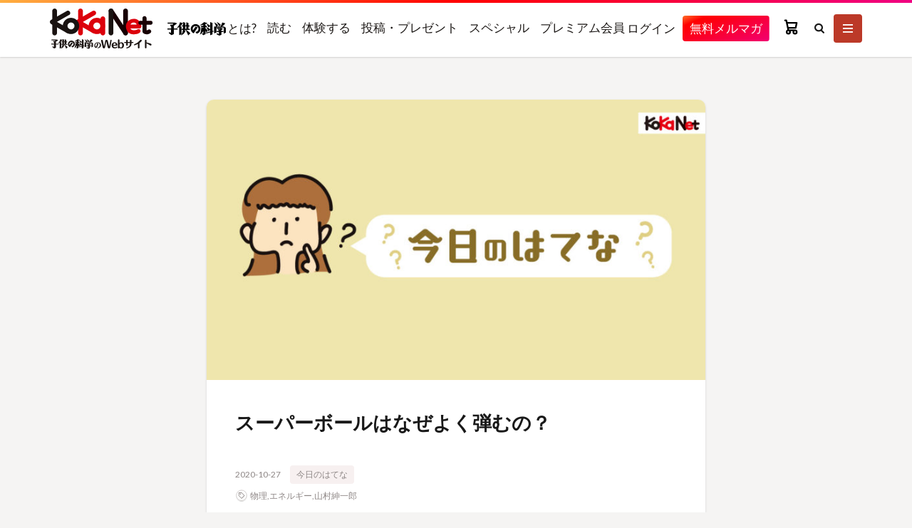

--- FILE ---
content_type: text/html; charset=UTF-8
request_url: https://www.kodomonokagaku.com/read/hatena/5251/
body_size: 37151
content:

<!DOCTYPE html>

<html lang="ja" prefix="og: http://ogp.me/ns#" class="t-html
t-large t-large-pc">

<head prefix="og: http://ogp.me/ns# fb: http://ogp.me/ns/fb# article: http://ogp.me/ns/article#">
<meta charset="UTF-8">
<title>スーパーボールはなぜよく弾むの？│コカネット</title>
<meta name='robots' content='max-image-preview:large' />
	<style>img:is([sizes="auto" i], [sizes^="auto," i]) { contain-intrinsic-size: 3000px 1500px }</style>
	<link rel='dns-prefetch' href='//www.kodomonokagaku.com' />
<link rel='stylesheet' id='dashicons-css' href='https://www.kodomonokagaku.com/wp-includes/css/dashicons.min.css?ver=6.7.2' type='text/css' media='all' />
<link rel='stylesheet' id='thickbox-css' href='https://www.kodomonokagaku.com/wp-includes/js/thickbox/thickbox.css?ver=6.7.2' type='text/css' media='all' />
<link rel='stylesheet' id='wp-block-library-css' href='https://www.kodomonokagaku.com/wp-includes/css/dist/block-library/style.min.css?ver=6.7.2' type='text/css' media='all' />
<style id='pdfemb-pdf-embedder-viewer-style-inline-css' type='text/css'>
.wp-block-pdfemb-pdf-embedder-viewer{max-width:none}

</style>
<style id='classic-theme-styles-inline-css' type='text/css'>
/*! This file is auto-generated */
.wp-block-button__link{color:#fff;background-color:#32373c;border-radius:9999px;box-shadow:none;text-decoration:none;padding:calc(.667em + 2px) calc(1.333em + 2px);font-size:1.125em}.wp-block-file__button{background:#32373c;color:#fff;text-decoration:none}
</style>
<style id='global-styles-inline-css' type='text/css'>
:root{--wp--preset--aspect-ratio--square: 1;--wp--preset--aspect-ratio--4-3: 4/3;--wp--preset--aspect-ratio--3-4: 3/4;--wp--preset--aspect-ratio--3-2: 3/2;--wp--preset--aspect-ratio--2-3: 2/3;--wp--preset--aspect-ratio--16-9: 16/9;--wp--preset--aspect-ratio--9-16: 9/16;--wp--preset--color--black: #000000;--wp--preset--color--cyan-bluish-gray: #abb8c3;--wp--preset--color--white: #ffffff;--wp--preset--color--pale-pink: #f78da7;--wp--preset--color--vivid-red: #cf2e2e;--wp--preset--color--luminous-vivid-orange: #ff6900;--wp--preset--color--luminous-vivid-amber: #fcb900;--wp--preset--color--light-green-cyan: #7bdcb5;--wp--preset--color--vivid-green-cyan: #00d084;--wp--preset--color--pale-cyan-blue: #8ed1fc;--wp--preset--color--vivid-cyan-blue: #0693e3;--wp--preset--color--vivid-purple: #9b51e0;--wp--preset--gradient--vivid-cyan-blue-to-vivid-purple: linear-gradient(135deg,rgba(6,147,227,1) 0%,rgb(155,81,224) 100%);--wp--preset--gradient--light-green-cyan-to-vivid-green-cyan: linear-gradient(135deg,rgb(122,220,180) 0%,rgb(0,208,130) 100%);--wp--preset--gradient--luminous-vivid-amber-to-luminous-vivid-orange: linear-gradient(135deg,rgba(252,185,0,1) 0%,rgba(255,105,0,1) 100%);--wp--preset--gradient--luminous-vivid-orange-to-vivid-red: linear-gradient(135deg,rgba(255,105,0,1) 0%,rgb(207,46,46) 100%);--wp--preset--gradient--very-light-gray-to-cyan-bluish-gray: linear-gradient(135deg,rgb(238,238,238) 0%,rgb(169,184,195) 100%);--wp--preset--gradient--cool-to-warm-spectrum: linear-gradient(135deg,rgb(74,234,220) 0%,rgb(151,120,209) 20%,rgb(207,42,186) 40%,rgb(238,44,130) 60%,rgb(251,105,98) 80%,rgb(254,248,76) 100%);--wp--preset--gradient--blush-light-purple: linear-gradient(135deg,rgb(255,206,236) 0%,rgb(152,150,240) 100%);--wp--preset--gradient--blush-bordeaux: linear-gradient(135deg,rgb(254,205,165) 0%,rgb(254,45,45) 50%,rgb(107,0,62) 100%);--wp--preset--gradient--luminous-dusk: linear-gradient(135deg,rgb(255,203,112) 0%,rgb(199,81,192) 50%,rgb(65,88,208) 100%);--wp--preset--gradient--pale-ocean: linear-gradient(135deg,rgb(255,245,203) 0%,rgb(182,227,212) 50%,rgb(51,167,181) 100%);--wp--preset--gradient--electric-grass: linear-gradient(135deg,rgb(202,248,128) 0%,rgb(113,206,126) 100%);--wp--preset--gradient--midnight: linear-gradient(135deg,rgb(2,3,129) 0%,rgb(40,116,252) 100%);--wp--preset--font-size--small: 13px;--wp--preset--font-size--medium: 20px;--wp--preset--font-size--large: 36px;--wp--preset--font-size--x-large: 42px;--wp--preset--spacing--20: 0.44rem;--wp--preset--spacing--30: 0.67rem;--wp--preset--spacing--40: 1rem;--wp--preset--spacing--50: 1.5rem;--wp--preset--spacing--60: 2.25rem;--wp--preset--spacing--70: 3.38rem;--wp--preset--spacing--80: 5.06rem;--wp--preset--shadow--natural: 6px 6px 9px rgba(0, 0, 0, 0.2);--wp--preset--shadow--deep: 12px 12px 50px rgba(0, 0, 0, 0.4);--wp--preset--shadow--sharp: 6px 6px 0px rgba(0, 0, 0, 0.2);--wp--preset--shadow--outlined: 6px 6px 0px -3px rgba(255, 255, 255, 1), 6px 6px rgba(0, 0, 0, 1);--wp--preset--shadow--crisp: 6px 6px 0px rgba(0, 0, 0, 1);}:where(.is-layout-flex){gap: 0.5em;}:where(.is-layout-grid){gap: 0.5em;}body .is-layout-flex{display: flex;}.is-layout-flex{flex-wrap: wrap;align-items: center;}.is-layout-flex > :is(*, div){margin: 0;}body .is-layout-grid{display: grid;}.is-layout-grid > :is(*, div){margin: 0;}:where(.wp-block-columns.is-layout-flex){gap: 2em;}:where(.wp-block-columns.is-layout-grid){gap: 2em;}:where(.wp-block-post-template.is-layout-flex){gap: 1.25em;}:where(.wp-block-post-template.is-layout-grid){gap: 1.25em;}.has-black-color{color: var(--wp--preset--color--black) !important;}.has-cyan-bluish-gray-color{color: var(--wp--preset--color--cyan-bluish-gray) !important;}.has-white-color{color: var(--wp--preset--color--white) !important;}.has-pale-pink-color{color: var(--wp--preset--color--pale-pink) !important;}.has-vivid-red-color{color: var(--wp--preset--color--vivid-red) !important;}.has-luminous-vivid-orange-color{color: var(--wp--preset--color--luminous-vivid-orange) !important;}.has-luminous-vivid-amber-color{color: var(--wp--preset--color--luminous-vivid-amber) !important;}.has-light-green-cyan-color{color: var(--wp--preset--color--light-green-cyan) !important;}.has-vivid-green-cyan-color{color: var(--wp--preset--color--vivid-green-cyan) !important;}.has-pale-cyan-blue-color{color: var(--wp--preset--color--pale-cyan-blue) !important;}.has-vivid-cyan-blue-color{color: var(--wp--preset--color--vivid-cyan-blue) !important;}.has-vivid-purple-color{color: var(--wp--preset--color--vivid-purple) !important;}.has-black-background-color{background-color: var(--wp--preset--color--black) !important;}.has-cyan-bluish-gray-background-color{background-color: var(--wp--preset--color--cyan-bluish-gray) !important;}.has-white-background-color{background-color: var(--wp--preset--color--white) !important;}.has-pale-pink-background-color{background-color: var(--wp--preset--color--pale-pink) !important;}.has-vivid-red-background-color{background-color: var(--wp--preset--color--vivid-red) !important;}.has-luminous-vivid-orange-background-color{background-color: var(--wp--preset--color--luminous-vivid-orange) !important;}.has-luminous-vivid-amber-background-color{background-color: var(--wp--preset--color--luminous-vivid-amber) !important;}.has-light-green-cyan-background-color{background-color: var(--wp--preset--color--light-green-cyan) !important;}.has-vivid-green-cyan-background-color{background-color: var(--wp--preset--color--vivid-green-cyan) !important;}.has-pale-cyan-blue-background-color{background-color: var(--wp--preset--color--pale-cyan-blue) !important;}.has-vivid-cyan-blue-background-color{background-color: var(--wp--preset--color--vivid-cyan-blue) !important;}.has-vivid-purple-background-color{background-color: var(--wp--preset--color--vivid-purple) !important;}.has-black-border-color{border-color: var(--wp--preset--color--black) !important;}.has-cyan-bluish-gray-border-color{border-color: var(--wp--preset--color--cyan-bluish-gray) !important;}.has-white-border-color{border-color: var(--wp--preset--color--white) !important;}.has-pale-pink-border-color{border-color: var(--wp--preset--color--pale-pink) !important;}.has-vivid-red-border-color{border-color: var(--wp--preset--color--vivid-red) !important;}.has-luminous-vivid-orange-border-color{border-color: var(--wp--preset--color--luminous-vivid-orange) !important;}.has-luminous-vivid-amber-border-color{border-color: var(--wp--preset--color--luminous-vivid-amber) !important;}.has-light-green-cyan-border-color{border-color: var(--wp--preset--color--light-green-cyan) !important;}.has-vivid-green-cyan-border-color{border-color: var(--wp--preset--color--vivid-green-cyan) !important;}.has-pale-cyan-blue-border-color{border-color: var(--wp--preset--color--pale-cyan-blue) !important;}.has-vivid-cyan-blue-border-color{border-color: var(--wp--preset--color--vivid-cyan-blue) !important;}.has-vivid-purple-border-color{border-color: var(--wp--preset--color--vivid-purple) !important;}.has-vivid-cyan-blue-to-vivid-purple-gradient-background{background: var(--wp--preset--gradient--vivid-cyan-blue-to-vivid-purple) !important;}.has-light-green-cyan-to-vivid-green-cyan-gradient-background{background: var(--wp--preset--gradient--light-green-cyan-to-vivid-green-cyan) !important;}.has-luminous-vivid-amber-to-luminous-vivid-orange-gradient-background{background: var(--wp--preset--gradient--luminous-vivid-amber-to-luminous-vivid-orange) !important;}.has-luminous-vivid-orange-to-vivid-red-gradient-background{background: var(--wp--preset--gradient--luminous-vivid-orange-to-vivid-red) !important;}.has-very-light-gray-to-cyan-bluish-gray-gradient-background{background: var(--wp--preset--gradient--very-light-gray-to-cyan-bluish-gray) !important;}.has-cool-to-warm-spectrum-gradient-background{background: var(--wp--preset--gradient--cool-to-warm-spectrum) !important;}.has-blush-light-purple-gradient-background{background: var(--wp--preset--gradient--blush-light-purple) !important;}.has-blush-bordeaux-gradient-background{background: var(--wp--preset--gradient--blush-bordeaux) !important;}.has-luminous-dusk-gradient-background{background: var(--wp--preset--gradient--luminous-dusk) !important;}.has-pale-ocean-gradient-background{background: var(--wp--preset--gradient--pale-ocean) !important;}.has-electric-grass-gradient-background{background: var(--wp--preset--gradient--electric-grass) !important;}.has-midnight-gradient-background{background: var(--wp--preset--gradient--midnight) !important;}.has-small-font-size{font-size: var(--wp--preset--font-size--small) !important;}.has-medium-font-size{font-size: var(--wp--preset--font-size--medium) !important;}.has-large-font-size{font-size: var(--wp--preset--font-size--large) !important;}.has-x-large-font-size{font-size: var(--wp--preset--font-size--x-large) !important;}
:where(.wp-block-post-template.is-layout-flex){gap: 1.25em;}:where(.wp-block-post-template.is-layout-grid){gap: 1.25em;}
:where(.wp-block-columns.is-layout-flex){gap: 2em;}:where(.wp-block-columns.is-layout-grid){gap: 2em;}
:root :where(.wp-block-pullquote){font-size: 1.5em;line-height: 1.6;}
</style>
<link rel='stylesheet' id='coupon-style-css' href='https://www.kodomonokagaku.com/wp-content/plugins/fms-plugin/css/coupon-style.css?ver=6.7.2' type='text/css' media='all' />
<link rel='stylesheet' id='custom-image-block-styles-css-css' href='https://www.kodomonokagaku.com/wp-content/themes/the-thor-child/custom-image-block-styles.css?ver=6.7.2' type='text/css' media='all' />
<link rel='stylesheet' id='taxopress-frontend-css-css' href='https://www.kodomonokagaku.com/wp-content/plugins/simple-tags/assets/frontend/css/frontend.css?ver=3.33.0' type='text/css' media='all' />
<script type="text/javascript" src="https://www.kodomonokagaku.com/wp-includes/js/jquery/jquery.min.js?ver=3.7.1" id="jquery-core-js"></script>
<script type="text/javascript" src="https://www.kodomonokagaku.com/wp-includes/js/jquery/jquery-migrate.min.js?ver=3.4.1" id="jquery-migrate-js"></script>
<script type="text/javascript" src="https://www.kodomonokagaku.com/wp-content/plugins/simple-tags/assets/frontend/js/frontend.js?ver=3.33.0" id="taxopress-frontend-js-js"></script>
<link rel="https://api.w.org/" href="https://www.kodomonokagaku.com/wp-json/" /><link rel="alternate" title="JSON" type="application/json" href="https://www.kodomonokagaku.com/wp-json/wp/v2/posts/5251" /><link rel="alternate" title="oEmbed (JSON)" type="application/json+oembed" href="https://www.kodomonokagaku.com/wp-json/oembed/1.0/embed?url=https%3A%2F%2Fwww.kodomonokagaku.com%2Fread%2Fhatena%2F5251%2F" />
<link rel="alternate" title="oEmbed (XML)" type="text/xml+oembed" href="https://www.kodomonokagaku.com/wp-json/oembed/1.0/embed?url=https%3A%2F%2Fwww.kodomonokagaku.com%2Fread%2Fhatena%2F5251%2F&#038;format=xml" />
<link class="css-async" rel href="https://www.kodomonokagaku.com/wp-content/themes/the-thor/css/icon.min.css">
<link class="css-async" rel href="https://fonts.googleapis.com/css?family=Lato:100,300,400,700,900">
<link class="css-async" rel href="https://fonts.googleapis.com/css?family=Fjalla+One">
<link rel="stylesheet" href="https://fonts.googleapis.com/css?family=Noto+Sans+JP:100,200,300,400,500,600,700,800,900">
<link rel="stylesheet" href="https://www.kodomonokagaku.com/wp-content/themes/the-thor/style.min.css">
<link rel="stylesheet" href="https://www.kodomonokagaku.com/wp-content/themes/the-thor-child/style-user.css?1754979562">
<link rel="canonical" href="https://www.kodomonokagaku.com/read/hatena/5251/" />
<script src="https://ajax.googleapis.com/ajax/libs/jquery/1.12.4/jquery.min.js"></script>
<meta http-equiv="X-UA-Compatible" content="IE=edge">
<meta name="viewport" content="width=device-width, initial-scale=1, viewport-fit=cover"/>
<style>
.widget.widget_nav_menu ul.menu{border-color: rgba(188,57,40,0.15);}.widget.widget_nav_menu ul.menu li{border-color: rgba(188,57,40,0.75);}.widget.widget_nav_menu ul.menu .sub-menu li{border-color: rgba(188,57,40,0.15);}.widget.widget_nav_menu ul.menu .sub-menu li .sub-menu li:first-child{border-color: rgba(188,57,40,0.15);}.widget.widget_nav_menu ul.menu li a:hover{background-color: rgba(188,57,40,0.75);}.widget.widget_nav_menu ul.menu .current-menu-item > a{background-color: rgba(188,57,40,0.75);}.widget.widget_nav_menu ul.menu li .sub-menu li a:before {color:#bc3928;}.widget.widget_nav_menu ul.menu li a{background-color:#bc3928;}.widget.widget_nav_menu ul.menu .sub-menu a:hover{color:#bc3928;}.widget.widget_nav_menu ul.menu .sub-menu .current-menu-item a{color:#bc3928;}.widget.widget_categories ul{border-color: rgba(188,57,40,0.15);}.widget.widget_categories ul li{border-color: rgba(188,57,40,0.75);}.widget.widget_categories ul .children li{border-color: rgba(188,57,40,0.15);}.widget.widget_categories ul .children li .children li:first-child{border-color: rgba(188,57,40,0.15);}.widget.widget_categories ul .current-menu-item > a{background-color: rgba(188,57,40,0.75);}.widget.widget_categories ul li .children li a:before {color:#bc3928;}.widget.widget_categories ul .children a:hover{color:#bc3928;}.widget.widget_categories ul .children .current-menu-item a{color:#bc3928;}.widgetSearch__input:hover{border-color:#bc3928;}.widgetCatTitle{background-color:#bc3928;}.widgetCatTitle__inner{background-color:#bc3928;}.widgetSearch__submit:hover{background-color:#bc3928;}.widgetProfile__sns{background-color:#bc3928;}.widget.widget_calendar .calendar_wrap tbody a:hover{background-color:#bc3928;}.widget ul li a:hover{color:#bc3928;}.widget.widget_rss .rsswidget:hover{color:#bc3928;}.widget.widget_tag_cloud a:hover{background-color:#bc3928;}.widget select:hover{border-color:#bc3928;}.widgetSearch__checkLabel:hover:after{border-color:#bc3928;}.widgetSearch__check:checked .widgetSearch__checkLabel:before, .widgetSearch__check:checked + .widgetSearch__checkLabel:before{border-color:#bc3928;}.widgetTab__item.current{border-top-color:#bc3928;}.widgetTab__item:hover{border-top-color:#bc3928;}.searchHead__title{background-color:#bc3928;}.searchHead__submit:hover{color:#bc3928;}.menuBtn__close:hover{color:#bc3928;}.menuBtn__link:hover{color:#bc3928;}@media only screen and (min-width: 992px){.menuBtn__link {background-color:#bc3928;}}.t-headerCenter .menuBtn__link:hover{color:#bc3928;}.searchBtn__close:hover{color:#bc3928;}.searchBtn__link:hover{color:#bc3928;}.breadcrumb__item a:hover{color:#bc3928;}.pager__item{color:#bc3928;}.pager__item:hover, .pager__item-current{background-color:#bc3928; color:#fff;}.page-numbers{color:#bc3928;}.page-numbers:hover, .page-numbers.current{background-color:#bc3928; color:#fff;}.pagePager__item{color:#bc3928;}.pagePager__item:hover, .pagePager__item-current{background-color:#bc3928; color:#fff;}.heading a:hover{color:#bc3928;}.eyecatch__cat{background-color:#bc3928;}.the__category{background-color:#bc3928;}.dateList__item a:hover{color:#bc3928;}.controllerFooter__item:last-child{background-color:#bc3928;}.controllerFooter__close{background-color:#bc3928;}.bottomFooter__topBtn{background-color:#bc3928;}.mask-color{background-color:#bc3928;}.mask-colorgray{background-color:#bc3928;}.pickup3__item{background-color:#bc3928;}.categoryBox__title{color:#bc3928;}.comments__list .comment-meta{background-color:#bc3928;}.comment-respond .submit{background-color:#bc3928;}.prevNext__pop{background-color:#bc3928;}.swiper-pagination-bullet-active{background-color:#bc3928;}body{background:#f5f4f3;}.l-header{background-color:#ffffff;}.globalNavi::before{background: -webkit-gradient(linear,left top,right top,color-stop(0%,rgba(255,255,255,0)),color-stop(100%,#ffffff));}.snsFooter{background-color:#bc3928}.widget-main .heading.heading-widget{background-color:#bc3928}.widget-main .heading.heading-widgetsimple{background-color:#bc3928}.widget-main .heading.heading-widgetsimplewide{background-color:#bc3928}.widget-main .heading.heading-widgetwide{background-color:#bc3928}.widget-main .heading.heading-widgetbottom:before{border-color:#bc3928}.widget-main .heading.heading-widgetborder{border-color:#bc3928}.widget-main .heading.heading-widgetborder::before,.widget-main .heading.heading-widgetborder::after{background-color:#bc3928}.widget-side .heading.heading-widget{background-color:#ffffff}.widget-side .heading.heading-widgetsimple{background-color:#ffffff}.widget-side .heading.heading-widgetsimplewide{background-color:#ffffff}.widget-side .heading.heading-widgetwide{background-color:#ffffff}.widget-side .heading.heading-widgetbottom:before{border-color:#ffffff}.widget-side .heading.heading-widgetborder{border-color:#ffffff}.widget-side .heading.heading-widgetborder::before,.widget-side .heading.heading-widgetborder::after{background-color:#ffffff}.widget-foot .heading.heading-widget{background-color:#191919}.widget-foot .heading.heading-widgetsimple{background-color:#191919}.widget-foot .heading.heading-widgetsimplewide{background-color:#191919}.widget-foot .heading.heading-widgetwide{background-color:#191919}.widget-foot .heading.heading-widgetbottom:before{border-color:#191919}.widget-foot .heading.heading-widgetborder{border-color:#191919}.widget-foot .heading.heading-widgetborder::before,.widget-foot .heading.heading-widgetborder::after{background-color:#191919}.widget-menu .heading.heading-widget{background-color:#1e73be}.widget-menu .heading.heading-widgetsimple{background-color:#1e73be}.widget-menu .heading.heading-widgetsimplewide{background-color:#1e73be}.widget-menu .heading.heading-widgetwide{background-color:#1e73be}.widget-menu .heading.heading-widgetbottom:before{border-color:#1e73be}.widget-menu .heading.heading-widgetborder{border-color:#1e73be}.widget-menu .heading.heading-widgetborder::before,.widget-menu .heading.heading-widgetborder::after{background-color:#1e73be}@media only screen and (min-width: 769px){.swiper-slider {height: 600px;}}.still.still-movie .still__box{background-image:url();}@media only screen and (min-width: 768px){.still.still-movie .still__box{background-image:url();}}.rankingBox__bg{background-color:#bc3928}.the__ribbon{background-color:#bc3531}.the__ribbon:after{border-left-color:#bc3531; border-right-color:#bc3531}.postcta-bg{background-color:#3970a2}.content .afTagBox__btnDetail{background-color:#bc3928;}.widget .widgetAfTag__btnDetail{background-color:#bc3928;}.content .afTagBox__btnAf{background-color:#bc3928;}.widget .widgetAfTag__btnAf{background-color:#bc3928;}.content a{color:#28a0bc;}.phrase a{color:#28a0bc;}.content .sitemap li a:hover{color:#28a0bc;}.content h2 a:hover,.content h3 a:hover,.content h4 a:hover,.content h5 a:hover{color:#28a0bc;}.content ul.menu li a:hover{color:#28a0bc;}.content .es-LiconBox:before{background-color:#a83f3f;}.content .es-LiconCircle:before{background-color:#a83f3f;}.content .es-BTiconBox:before{background-color:#a83f3f;}.content .es-BTiconCircle:before{background-color:#a83f3f;}.content .es-BiconObi{border-color:#a83f3f;}.content .es-BiconCorner:before{background-color:#a83f3f;}.content .es-BiconCircle:before{background-color:#a83f3f;}.content .es-BmarkHatena::before{background-color:#005293;}.content .es-BmarkExcl::before{background-color:#b60105;}.content .es-BmarkQ::before{background-color:#005293;}.content .es-BmarkQ::after{border-top-color:#005293;}.content .es-BmarkA::before{color:#b60105;}.content .es-BsubTradi::before{color:#ffffff;background-color:#b60105;border-color:#b60105;}.btn__link-primary{color:#ffffff; background-color:#34b9e5;}.content .btn__link-primary{color:#ffffff; background-color:#34b9e5;}.searchBtn__contentInner .btn__link-search{color:#ffffff; background-color:#34b9e5;}.btn__link-secondary{color:#ffffff; background-color:#34b9e5;}.content .btn__link-secondary{color:#ffffff; background-color:#34b9e5;}.btn__link-search{color:#ffffff; background-color:#34b9e5;}.btn__link-normal{color:#34b9e5;}.content .btn__link-normal{color:#34b9e5;}.btn__link-normal:hover{background-color:#34b9e5;}.content .btn__link-normal:hover{background-color:#34b9e5;}.comments__list .comment-reply-link{color:#34b9e5;}.comments__list .comment-reply-link:hover{background-color:#34b9e5;}@media only screen and (min-width: 992px){.subNavi__link-pickup{color:#34b9e5;}}@media only screen and (min-width: 992px){.subNavi__link-pickup:hover{background-color:#34b9e5;}}.partsH2-4 h2{color:#191919;}.partsH2-4 h2::before{border-color:#bc3928;}.partsH2-4 h2::after{border-color:#d8d8d8;}.partsH3-71 h3{color:#191919;}.partsH3-71 h3::after{border-color:#bc3928;}.content h4{color:#191919}.content h5{color:#191919}.content ul > li::before{color:#a83f3f;}.content ul{color:#191919;}.content ol > li::before{color:#a83f3f; border-color:#a83f3f;}.content ol > li > ol > li::before{background-color:#a83f3f; border-color:#a83f3f;}.content ol > li > ol > li > ol > li::before{color:#a83f3f; border-color:#a83f3f;}.content ol{color:#191919;}.content .balloon .balloon__text{color:#191919; background-color:#f2f2f2;}.content .balloon .balloon__text-left:before{border-left-color:#f2f2f2;}.content .balloon .balloon__text-right:before{border-right-color:#f2f2f2;}.content .balloon-boder .balloon__text{color:#191919; background-color:#ffffff;  border-color:#d8d8d8;}.content .balloon-boder .balloon__text-left:before{border-left-color:#d8d8d8;}.content .balloon-boder .balloon__text-left:after{border-left-color:#ffffff;}.content .balloon-boder .balloon__text-right:before{border-right-color:#d8d8d8;}.content .balloon-boder .balloon__text-right:after{border-right-color:#ffffff;}.content blockquote{color:#191919; background-color:#f2f2f2;}.content blockquote::before{color:#d8d8d8;}.content table{color:#191919; border-top-color:#E5E5E5; border-left-color:#E5E5E5;}.content table th{background:#7f7f7f; color:#ffffff; ;border-right-color:#E5E5E5; border-bottom-color:#E5E5E5;}.content table td{background:#ffffff; ;border-right-color:#E5E5E5; border-bottom-color:#E5E5E5;}.content table tr:nth-child(odd) td{background-color:#f2f2f2;}
</style>
<script type="module" defer>

// wp_enqueue_script('fms-plugin-script', plugin_dir_url(__FILE__) . 'js/fms-plugin.bundle.js', array('jquery'));

import "https://www.kodomonokagaku.com/wp-content/plugins/fms-plugin/js/fms-plugin.bundle.js";
import "https://tkm.kodomonokagaku.com/dist/tkm/oidc.js";


import base from "https://tkm.kodomonokagaku.com/dist/base/user.js";
base.init({
  servicePath: "kokanet",
  apiBaseUrl: "https://mp-base-api.magacommerce.jp"
});


window.FMS.session._session = JSON.parse('{"userKey":"","type":0,"end":null,"role":[]}');window.FMS.session._isOIDC = 'true';window.FMS.session._tkmURL='https://tkm.kodomonokagaku.com';
async function loadCart() {
  const cart = await import("https://assets.magacommerce.jp/20251105/cart/js/main.js");
  await window.FMS.initialize({ "k": "5rJFR5NRmLyhAALLe3rm3PJpRheP7PeG", "h": "https://api-koka.magacommerce.jp" });
  await document.getElementById('fms-cart')?.restoreState();
}
async function loadMyLibrary() {
  const myl = await import("https://tkm.kodomonokagaku.com/dist/mylibrary/mylibrary.js");
  myl.default.init({
    "search_endpoint": "",
//    endpoint: "https://www.fujisan.co.jp/library/showcase/search/result/keyword/delivered.json",
  });

  // MyLibraryが読み込まれた後に読み込む必要あり
  return import("https://tkm.kodomonokagaku.com/dist/mylibrary/mylibrary-tags.js");
}

// moved from js/index.js
document.addEventListener("DOMContentLoaded", async (event) => {

  if (window.FMS.session._isOIDC == "true") {
    await window.FMS.oidc.init("https://tkm.kodomonokagaku.com", async () => {
      // 完了時コールバック
      if (window.FMS.oidc.isLogin()) {
        // // ログイン済時
        // if (document.querySelector('.fms-session-type-0')) {
        //   // ログインセッションが未作成
        //   loginWithToken._loginWithToken();
        // } else {
        //   // ログインセッションも作成済み
        // }
      } else {
        // 未ログイン時
        if (document.querySelector('.fms-session-type-0')) {
          // ログインセッションが未作成
        } else {
          // ログインセッションも作成済み
          loginWithToken._logoutWithToken();
        }
      }

      // MyLibrary初期化
      
            loadCart();
                                
    });
  } else {

      // moved from login.js ///////////////////////////////////////////
      jQuery(document).ready(function() {
          $(".login_button").prop("disabled", true);
          $(".login_button").css("opacity",".5");
          $(".login_button").css("pointer-events","none");
      });


      jQuery(function() {
          $("[name=email]")
              .on('input', function(e) {
                  const $form = $(this).closest($(".js_pwForm"));
                  const $email = $form.find($("[name=email]")).val();
                  const $pas = $form.find($("[name=password]")).val();
                  const $loginbtn = $form.find($(".login_button"));

                  if($email == "" || $pas == "") {
                      $loginbtn.prop("disabled", true);
                      $loginbtn.css("opacity",".5");
                      $loginbtn.css("pointer-events","none");
                  } else {
                      $loginbtn.prop("disabled", false);
                      $loginbtn.css("opacity","1");
                      $loginbtn.css("pointer-events","");
                  }
              });
      });

      jQuery(function() {
          $("[name=password]")
              .on('input', function(e) {
                  const $form = $(this).closest($(".js_pwForm"));
                  const $email = $form.find($("[name=email]")).val();
                  const $pas = $form.find($("[name=password]")).val();
                  const $loginbtn = $form.find($(".login_button"));

                  if($email == "" || $pas == "") {
                      $loginbtn.prop("disabled", true);
                      $loginbtn.css("opacity",".5");
                      $loginbtn.css("pointer-events","none");
                  } else {
                      $loginbtn.prop("disabled", false);
                      $loginbtn.css("opacity","1");
                      $loginbtn.css("pointer-events","");
                  }
              });
      });


      if (!window.FMS.session._setLoginFlg) {
      // パスコード不要の場合は
      // pwlogin(wpAjax, '.js_pwSubmit', '.js_pwEmail', '.js_pwPassword', '.js_pwError', false, loader);
      window.FMS.session._login('.js_pwForm', '.js_pwSubmit', '.js_pwEmail', '.js_pwPassword', '.js_pwError', '.js_pwCode');
    }
    if (!window.FMS.session._setLogoutFlg) {
      window.FMS.session._logout('.js_pwLogout');
    }
  }
});
</script>      


<link rel="icon" href="https://www.kodomonokagaku.com/wp-content/uploads/2020/11/favicon.ico" sizes="32x32" />
<link rel="icon" href="https://www.kodomonokagaku.com/wp-content/uploads/2020/11/favicon.ico" sizes="192x192" />
<link rel="apple-touch-icon" href="https://www.kodomonokagaku.com/wp-content/uploads/2020/11/favicon.ico" />
<meta name="msapplication-TileImage" content="https://www.kodomonokagaku.com/wp-content/uploads/2020/11/favicon.ico" />
<link rel="alternate" type="application/rss+xml" title="RSS" href="https://www.kodomonokagaku.com/rsslatest.xml" />		<style type="text/css" id="wp-custom-css">
			
/** 一番下の紙面を中央表示に */
.commonCtr__image {
	margin:0 auto;
}

/** スタプロ新着情報*/
.starpro__archive .archive__item-border,
.starpro__archive .archive__item-shadow{
    padding: 10px
}
.starpro__archive  {
    width: calc(100% + 15px)
}
.starpro__archive .archive__item {
    width: calc(50% - 15px);
    margin-right: 15px;
    animation: fadeIn2 1s
}
.starpro__archive .archive__item-none {
    width: 100%
}

@media(min-width:768px) {

    .starpro__archive .archive__contents .phrase {
        display: block
    }
    .starpro__archive .archive__item-border,
    .starpro__archive .archive__item-shadow {
        padding: 15px
    }
    .starpro__archive .archive__item-infeedPc1 {
        display: none
    }
    .starpro__archive .archive__item-infeedPc2 {
        display: block
    }
    .starpro__archive .archive__item-infeedPc3{
        display: none
    }
}
@media only screen and(min-width:992px) {
    .l-main-wide .starpro__archive .archive__item,
    .l-main-wide1000 .starpro__archive .archive__item,
    .l-main-wide900 .starpro__archive .archive__item {
        width: calc(33.3% - 15px)
    }

    .starpro__archive .archive__item-border,
    .starpro__archive .archive__item-shadow {
        padding: 20px
    }
}
@media (max-width:767px) {
    .starpro__archive .archive__item .archive__contents .phrase {
        display: none
    }
}

.mw_wp_form th {
	font-size: 14px;
	width: 20%; /*変なところで改行される場合はここの数字を変更します。*/
	border-bottom: solid 1px #d6d6d6;
	padding: 10px 0 10px 15px;
	font-weight: normal;
}

.mw_wp_form td {
	font-size: 14px;
	line-height: 150%;
	border-bottom: solid 1px #d6d6d6;
	padding: 10px 5px;
}

.mw_wp_form {
	width: 100%;
	margin: auto;
}

.mw_wp_form [type=submit] {
	display: inline-block;
	font-size: 20px;
	padding: 10px 30px;
	text-decoration: none;
	background: #ff8f00;
	color: #FFF;
	border-bottom: solid 4px #B17C00;
	border-radius: 3px;
}

.mw_wp_form option,
.mw_wp_form textarea,
.mw_wp_form input[type=text],
.mw_wp_form input[type=email],
.mw_wp_form input[type=search],
.mw_wp_form input[type=url] {
	width: 100%;
}

.mw_wp_form option.mwform_half,
.mw_wp_form textarea.mwform_half,
.mw_wp_form input[type=text].mwform_half,
.mw_wp_form input[type=email].mwform_half,
.mw_wp_form input[type=search].mwform_half,
.mw_wp_form input[type=url].mwform_half {
	width: 30%;
}


.required-srt {
	font-size: 8pt;
	padding: 5px;
	background: #ce0000;
	color: #fff;
	border-radius: 3px;
	margin-left: 10px;
	vertical-align: middle;
}

@media only screen and (max-width:767px) {
	.cform th,
	.cform td {
		width: 100%;
		display: block;
		border-top: none;
	}
}

.submit-btn input {
	background: #00142c;
	width: 60%;
	max-width: 550px;
	min-width: 220px;
	margin: 30px auto;
	display: block;
	border: 1px #00142c solid;
	text-align: center;
	padding: 5px;
	color: #fff;
	transition: all 0.4s ease;
}

.submit-btn input:hover {
	background: #fff;
	color: #00142c;
}

@media print {
	.menuBtn , .searchBtn__content , .snsFollow , .koka__related , .koka__latestWrap , .l-footerTop {
		display:none !important;
	}
}

.gsc-results .gsc-cursor-box .gsc-cursor-page {
	display:inline-block !important;
}

/* コカトピ 気になるタグボタン ここから */
.kokatopi-tag-button .wp-block-button__link {
  font-size: 14px;
	 padding: 7px 9px;
}

.kokatopi-tag-button .wp-block-button__link::after{
	vertical-align: -6%;
	padding-left: 3px;
  font-family: "dashicons";
  content: "\f504";
}
/* コカトピ 気になるタグボタン ここまで */
		</style>
		<meta property="og:site_name" content="コカネット" />
<meta property="og:type" content="article" />
<meta property="og:title" content="スーパーボールはなぜよく弾むの？" />
<meta property="og:description" content="弾性が強いポリブタジエンでできているため バネやゴムは力を加えて変形させても、手を離せば元の形に戻るよね。このような性質を「弾性」という。ボールが弾むのはこの弾性のためだ。つまり、床にぶつかった瞬間に運動のエネルギーでボールが変形した後すぐ" />
<meta property="og:url" content="https://www.kodomonokagaku.com/read/hatena/5251/" />
<meta property="og:image" content="https://www.kodomonokagaku.com/wp-content/uploads/2020/10/「今日のはてな」1200×675px-768x432.jpg" />
<meta name="twitter:card" content="summary_large_image" />
<meta name="twitter:site" content="@kodomonokagaku" />

<!-- Google Tag Manager --> <script>(function(w,d,s,l,i){w[l]=w[l]||[];w[l].push({'gtm.start': new Date().getTime(),event:'gtm.js'});var f=d.getElementsByTagName(s)[0], j=d.createElement(s),dl=l!='dataLayer'?'&l='+l:'';j.async=true;j.src= 'https://www.googletagmanager.com/gtm.js?id='+i+dl;f.parentNode.insertBefore(j,f); })(window,document,'script','dataLayer','GTM-K74G2FS');</script> <!-- End Google Tag Manager -->

</head>
<body class="t-meiryo t-logoSp35 t-logoPc60 t-naviNoneSp fms-session-type-0 fms-post-type-post" id="top">
<!-- Google Tag Manager (noscript) --> <noscript><iframe src="https://www.googletagmanager.com/ns.html?id=GTM-K74G2FS" height="0" width="0" style="display:none;visibility:hidden"></iframe></noscript> <!-- End Google Tag Manager (noscript) --> 


  <!--l-header-->
  <header class="navbar koka__header l-header l-header-shadow l-header-shadow">
    <div class="navbar__container container container-header">

      <!-- 1. ロゴコンテナ -->
      <div class="navbar__logo">
        <p class="siteTitle">
          <a class="siteTitle__link" href="https://www.kodomonokagaku.com">
                          <img class="siteTitle__logo" src="https://www.kodomonokagaku.com/wp-content/uploads/2020/10/logo_kokanet@2x-1.png" alt="コカネット" width="145" height="57" >
                      </a>
        </p>      </div>


      <!-- 2. メニューコンテナ -->
            <nav class="navbar__menu globalNavi u-none-sp u-none-sp koka__globalNavi">
        <ul class="navbar__nav globalNavi__list">
          <li id="custom_html-21" class="widget_text widget-odd widget-last widget-first widget-1 widget widget_custom_html"><div class="textwidget custom-html-widget"><a href="/whats_koka/"><span class="logo_kodomonokagaku">子供の科学</span>とは?</a></div></li>
          <li id="menu-item-984" class="menu-item menu-item-type-taxonomy menu-item-object-category current-post-ancestor menu-item-984"><a href="https://www.kodomonokagaku.com/category/read/">読む</a></li>
<li id="menu-item-985" class="menu-item menu-item-type-taxonomy menu-item-object-category menu-item-985"><a href="https://www.kodomonokagaku.com/category/experience/">体験する</a></li>
<li id="menu-item-7039" class="menu-item menu-item-type-taxonomy menu-item-object-category menu-item-7039"><a href="https://www.kodomonokagaku.com/category/toukou_present/">投稿・プレゼント</a></li>
<li id="menu-item-988" class="menu-item menu-item-type-taxonomy menu-item-object-category menu-item-988"><a href="https://www.kodomonokagaku.com/category/special/">スペシャル</a></li>

          <li class="menu-item menu-item-object-category">
            <a href="/category/premium">プレミアム会員</a>
          </li>
        </ul>
      </nav>
      
      <!-- 3. ログイン・会員登録ボタンコンテナ -->
      <div class="navbar__auth globalNavi__list koka__account">
        <ul class="navbar__auth-list">
                    <li>
                          <a href="#" onclick="window.FMS.loginWithToken._login()" class="koka__loginButton">ログイン</a>
                      </li>
          <li>
            <a href="https://www.fujisan.co.jp/product/886/ezine/?link=koka-header" target="_blank" class="koka__registrationButton">
              無料メルマガ
            </a>
          </li>
                  </ul>
      </div>


      <!-- 4. アクション（検索・ハンバーガー）コンテナ -->
      <div class="navbar__actions">
        <!-- カートボタン -->
        <button type="button" onclick="window.FMS.cart.showModal();" style="background: transparent; cursor: pointer; border: none; position: relative; width: 40px;">
          <svg xmlns="http://www.w3.org/2000/svg" fill="none" color="currentColor" class="shrink-0 w-8 h-8" role="img" aria-label="cart outline" viewBox="0 0 24 24">
            <path stroke="currentColor" stroke-linecap="round" stroke-linejoin="round" stroke-width="2" d="M5 4h1.5L9 16m0 0h8m-8 0a2 2 0 1 0 0 4 2 2 0 0 0 0-4Zm8 0a2 2 0 1 0 0 4 2 2 0 0 0 0-4Zm-8.5-3h9.25L19 7H7.312"></path>
          </svg>
          <div id="cart-badge" style="flex-shrink: 0;
    border-radius: 9999px;
    border: 2px solid #ffffff;
    width: 2rem;
    height: 2rem;
    background-color: #ef4444;
    display: none;
    align-items: center;
    justify-content: center;
    position: absolute;
    top: 0;
    right: 0;
    transform: translateX(33.333333%) translateY(-33.333333%);
    font-size: 0.75rem; 
    color: white;
    line-height: 1rem;
    font-weight: 700;">0</div>
        </button>
        
                <!--searchBtn-->
        <div class="searchBtn searchBtn-right">
          <input class="searchBtn__checkbox" id="searchBtn-checkbox" type="checkbox">
          <label class="searchBtn__link searchBtn__link-text icon-search" for="searchBtn-checkbox"></label>
          <label class="searchBtn__unshown" for="searchBtn-checkbox"></label>

          <div class="searchBtn__content">
            <div class="searchBtn__scroll">
              <label class="searchBtn__close" for="searchBtn-checkbox"><i class="icon-close"></i>CLOSE</label>
              <div class="searchBtn__contentInner">
                <h3 class="heading heading-tertiary search-panel-title">記事内検索</h3>
<aside class="widget">
  <div class="widgetSearch">
    <form method="get" action="https://www.kodomonokagaku.com" target="_top">
  <div class="widgetSearch__contents">
    <h3 class="heading heading-tertiary">キーワード</h3>
<script type="text/javascript">
const myResultsReadyCallback = function(name, q, promos, results, resultsDiv) {
      const makePromoElt = (promo) => {
        const imgDiv = document.createElement('div');
        imgDiv.classList.add('eyecatch')
        const anchor = document.createElement('a');
        anchor.href = promo['url'];
        anchor.classList.add('eyecatch__link');
        anchor.classList.add('eyecatch__link-maskzoomrotate');
        const imgTag = document.createElement('img');
        if ('image'  in result) {
            imgTag.src = promo['image']['url'];
        } else {
            imgTag.src = '[data-uri]';
        }
        imgTag.alt = promo['title'];
        imgTag.width = '375';
        imgTag.height = '211';
        anchor.appendChild(imgTag);
        imgDiv.appendChild(anchor);

        const contentDiv = document.createElement('div');
        contentDiv.classList.add('archive__contents')
        const contentH3 = document.createElement('h3');
        contentH3.classList.add('koka__insitSearchResultTitle');
        const contentAnchor = document.createElement('a');
        contentAnchor.href = promo['url'];
        contentAnchor.innerHTML = promo['title'];
        contentH3.appendChild(contentAnchor);
        contentDiv.appendChild(contentH3);

        const contentBody = document.createElement('div');
        contentBody.classList.add('koka__insitSearchResultBody');
        const contentBodyAnchor = document.createElement('a');
        contentBodyAnchor.href = promo['url'];
        contentBodyAnchor.innerHTML = promo['content'];
        contentBody.appendChild(contentBodyAnchor);
        contentDiv.appendChild(contentBody);

        return [imgDiv, contentDiv];

      };
      const makeResultParts = (result) => {
        const imgDiv = document.createElement('div');
        imgDiv.classList.add('eyecatch')
        const anchor = document.createElement('a');
        anchor.href = result['url'];
        anchor.classList.add('eyecatch__link');
        anchor.classList.add('eyecatch__link-maskzoomrotate');
        const imgTag = document.createElement('img');
        if ('thumbnailImage'  in result) {
            imgTag.src = result['thumbnailImage']['url'];
        } else {
            imgTag.src = '[data-uri]';
        }
        imgTag.alt = result['title'];
        imgTag.width = '375';
        imgTag.height = '211';
        anchor.appendChild(imgTag);
        imgDiv.appendChild(anchor);

        const contentDiv = document.createElement('div');
        contentDiv.classList.add('archive__contents')
        const contentH3 = document.createElement('h3');
        contentH3.classList.add('koka__insitSearchResultTitle');
        const contentAnchor = document.createElement('a');
        contentAnchor.href = result['url'];
        contentAnchor.innerHTML = result['title'];
        contentH3.appendChild(contentAnchor);
        contentDiv.appendChild(contentH3);

        const contentBody = document.createElement('div');
        contentBody.classList.add('koka__insitSearchResultBody');
        const contentBodyAnchor = document.createElement('a');
        contentBodyAnchor.href = result['url'];
        contentBodyAnchor.innerHTML = result['content'];
        contentBody.appendChild(contentBodyAnchor);
        contentDiv.appendChild(contentBody);

        return [imgDiv, contentDiv];
      };

      const ul = document.createElement('ul');
      ul.classList.add('koka__insiteSeachResultList');
      ul.style = "list-style: none;";
      if (promos) {
        for (const promo of promos) {
          const li = document.createElement('li');
          li.classList.add('insiteSeachResult__item');

          const [imgDiv, contentDiv] = makePromoElt(promo);
          li.appendChild(imgDiv);
          li.appendChild(contentDiv);
          ul.appendChild(li);
        }
        resultsDiv.appendChild(ul);
        resultsDiv.appendChild(document.createElement('br'));
      }
      if (results) {
        for (const result of results) {
          const resultLi = document.createElement('li');
          resultLi.classList.add('insiteSeachResult__item');

          const [imgDiv, contentDiv] = makeResultParts(result);
          resultLi.appendChild(imgDiv);
          resultLi.appendChild(contentDiv);
          ul.appendChild(resultLi);
        }
        resultsDiv.appendChild(ul);
      }
      return true;
    };
  window.__gcse || (window.__gcse = {});
    window.__gcse.searchCallbacks = {
      web: {
        ready: myResultsReadyCallback,
      },
    };
</script>


                <script async src="https://cse.google.com/cse.js?cx=0df4a1b04e6fa7bfd"></script>
    <div class="gcse-searchbox-only" data-linktarget="_self" data-resultsurl="https://www.kodomonokagaku.com/insitessearch/" data-newwindow="false" data-enableautocomplete="false" ></div>
<!--
        <ol class="widgetSearch__word">
            <li class="widgetSearch__wordItem"><a href="https://www.kodomonokagaku.com?s=ジブン専用パソコン">ジブン専用パソコン</a></li>
	              <li class="widgetSearch__wordItem"><a href="https://www.kodomonokagaku.com?s=プレゼント">プレゼント</a></li>
	              <li class="widgetSearch__wordItem"><a href="https://www.kodomonokagaku.com?s=放課後探偵">放課後探偵</a></li>
	              <li class="widgetSearch__wordItem"><a href="https://www.kodomonokagaku.com?s=ポケデン">ポケデン</a></li>
	              <li class="widgetSearch__wordItem"><a href="https://www.kodomonokagaku.com?s=2020年11月号">2020年11月号</a></li>
	      </ol>
    -->
  </div>

<!--
  <div class="widgetSearch__contents">
    <h3 class="heading heading-tertiary">カテゴリー</h3>
	<select  name='cat' id='cat_6971365c187ee' class='widgetSearch__select'>
	<option value=''>カテゴリーを選択</option>
	<option class="level-0" value="619">お知らせ</option>
	<option class="level-0" value="577">コカショップ</option>
	<option class="level-0" value="374">好きをミライへつなげる講座</option>
	<option class="level-0" value="409">算数・数学</option>
	<option class="level-0" value="372">職業図鑑</option>
	<option class="level-0" value="264">Scratchで科学実験</option>
	<option class="level-0" value="240">デジタル図書館</option>
	<option class="level-0" value="161">写真コンテスト</option>
	<option class="level-0" value="128">ニュース</option>
	<option class="level-0" value="99">工作</option>
	<option class="level-0" value="76">投稿・プレゼント</option>
	<option class="level-0" value="417">ペット</option>
	<option class="level-0" value="28">読む</option>
	<option class="level-0" value="130">みんなのプログラムギャラリー</option>
	<option class="level-0" value="137">科学読みもの</option>
	<option class="level-0" value="471">KoKa手帳</option>
	<option class="level-0" value="376">「子供の科学」深ボリ講座</option>
	<option class="level-0" value="483">メタバースに自分の世界をつくろう</option>
	<option class="level-0" value="138">実験</option>
	<option class="level-0" value="247">プレミアム特集</option>
	<option class="level-0" value="274">自由研究</option>
	<option class="level-0" value="172">すこぶるクイズ</option>
	<option class="level-0" value="30">特集</option>
	<option class="level-0" value="425">写真</option>
	<option class="level-0" value="389">コカデミア編集会議</option>
	<option class="level-0" value="29">体験する</option>
	<option class="level-0" value="32">ワークショップ・有料イベント</option>
	<option class="level-0" value="402">カガクノ英語</option>
	<option class="level-0" value="410">天文・宇宙</option>
	<option class="level-0" value="31">今日のはてな</option>
	<option class="level-0" value="248">プレミアムイベント</option>
	<option class="level-0" value="239">プレミアム</option>
	<option class="level-0" value="100">ダウンロード</option>
	<option class="level-0" value="106">ぼくの発明きみの工夫</option>
	<option class="level-0" value="371">サイエンス”手に職”図鑑</option>
	<option class="level-0" value="33">オンライン講演会・無料イベント</option>
	<option class="level-0" value="140">インタビュー</option>
	<option class="level-0" value="35">スペシャル</option>
	<option class="level-0" value="418">教育</option>
	<option class="level-0" value="107">コカプレ</option>
	<option class="level-0" value="224">サイエンスブックスNEXT</option>
	<option class="level-0" value="426">手芸</option>
	<option class="level-0" value="373">中高生の科学「コカデミア」</option>
	<option class="level-0" value="158">KoKaひろば</option>
	<option class="level-0" value="115">観察</option>
	<option class="level-0" value="427">ロジカル・ミステリー・ツアー</option>
	<option class="level-0" value="411">マンガ</option>
	<option class="level-0" value="27">未分類</option>
	<option class="level-0" value="8">プログラミング</option>
	<option class="level-0" value="159">なぜなぜどうして？</option>
	<option class="level-0" value="496">ヘルドクターくられ先生のあやしい科学を疑え！</option>
	<option class="level-0" value="419">文化</option>
	<option class="level-0" value="412">生き物</option>
	<option class="level-0" value="335">ノーベル賞</option>
	<option class="level-0" value="395">南極観測隊PHOTO通信／南極通信</option>
	<option class="level-0" value="420">社会</option>
	<option class="level-0" value="413">実験・工作</option>
	<option class="level-0" value="501">プログラミングでなにができる？</option>
	<option class="level-0" value="359">子供の科学のトポロメモリー</option>
	<option class="level-0" value="421">暮らし</option>
	<option class="level-0" value="431">体験！ メタバース</option>
	<option class="level-0" value="414">テクノロジー</option>
	<option class="level-0" value="422">ゲーム・パズル</option>
	<option class="level-0" value="509">キッズスタートアッププロジェクト</option>
	<option class="level-0" value="112">VR</option>
	<option class="level-0" value="407">料理</option>
	<option class="level-0" value="406">あそべる！通じ合う！てづくりAIロボット</option>
	<option class="level-0" value="415">化学</option>
	<option class="level-0" value="423">地学</option>
	<option class="level-0" value="441">藤原麻里菜の無駄からはじめよう</option>
	<option class="level-0" value="453">天文ガイド</option>
	<option class="level-0" value="513">科学ミッションカレンダー2024</option>
	<option class="level-0" value="117">森博嗣のトコトンものづくりライフ</option>
	<option class="level-0" value="408">コンピューター・プログラミング</option>
	<option class="level-0" value="160">放課後探偵</option>
	<option class="level-0" value="416">図鑑</option>
	<option class="level-0" value="424">アウトドア</option>
	<option class="level-0" value="455">科学ミッションカレンダー2023</option>
</select>
  </div>

  	<div class="widgetSearch__tag">
    <h3 class="heading heading-tertiary">タグ</h3>
    <label><input class="widgetSearch__check" type="checkbox" name="tag[]" value="paleontology" /><span class="widgetSearch__checkLabel">古生物</span></label><label><input class="widgetSearch__check" type="checkbox" name="tag[]" value="scratch" /><span class="widgetSearch__checkLabel">スクラッチ</span></label><label><input class="widgetSearch__check" type="checkbox" name="tag[]" value="game" /><span class="widgetSearch__checkLabel">ゲーム</span></label><label><input class="widgetSearch__check" type="checkbox" name="tag[]" value="space" /><span class="widgetSearch__checkLabel">宇宙</span></label><label><input class="widgetSearch__check" type="checkbox" name="tag[]" value="beaker" /><span class="widgetSearch__checkLabel">ビーカーくん</span></label><label><input class="widgetSearch__check" type="checkbox" name="tag[]" value="covid19" /><span class="widgetSearch__checkLabel">新型コロナウイルス</span></label><label><input class="widgetSearch__check" type="checkbox" name="tag[]" value="danball" /><span class="widgetSearch__checkLabel">段ボール</span></label><label><input class="widgetSearch__check" type="checkbox" name="tag[]" value="iot" /><span class="widgetSearch__checkLabel">IoT</span></label><label><input class="widgetSearch__check" type="checkbox" name="tag[]" value="denshi" /><span class="widgetSearch__checkLabel">電子工作</span></label><label><input class="widgetSearch__check" type="checkbox" name="tag[]" value="jibunpc" /><span class="widgetSearch__checkLabel">ジブン専用パソコン</span></label><label><input class="widgetSearch__check" type="checkbox" name="tag[]" value="ruby" /><span class="widgetSearch__checkLabel">Ruby</span></label><label><input class="widgetSearch__check" type="checkbox" name="tag[]" value="robot" /><span class="widgetSearch__checkLabel">ロボット</span></label><label><input class="widgetSearch__check" type="checkbox" name="tag[]" value="javascript" /><span class="widgetSearch__checkLabel">JavaScript</span></label><label><input class="widgetSearch__check" type="checkbox" name="tag[]" value="ai" /><span class="widgetSearch__checkLabel">AI</span></label><label><input class="widgetSearch__check" type="checkbox" name="tag[]" value="machinelearning" /><span class="widgetSearch__checkLabel">機械学習</span></label><label><input class="widgetSearch__check" type="checkbox" name="tag[]" value="bunbogu" /><span class="widgetSearch__checkLabel">文房具</span></label><label><input class="widgetSearch__check" type="checkbox" name="tag[]" value="combustion" /><span class="widgetSearch__checkLabel">燃焼</span></label><label><input class="widgetSearch__check" type="checkbox" name="tag[]" value="arithmetic" /><span class="widgetSearch__checkLabel">算数</span></label><label><input class="widgetSearch__check" type="checkbox" name="tag[]" value="physics" /><span class="widgetSearch__checkLabel">物理</span></label><label><input class="widgetSearch__check" type="checkbox" name="tag[]" value="earthscience" /><span class="widgetSearch__checkLabel">地学</span></label><label><input class="widgetSearch__check" type="checkbox" name="tag[]" value="chemistry" /><span class="widgetSearch__checkLabel">化学</span></label><label><input class="widgetSearch__check" type="checkbox" name="tag[]" value="biology" /><span class="widgetSearch__checkLabel">生物</span></label><label><input class="widgetSearch__check" type="checkbox" name="tag[]" value="math" /><span class="widgetSearch__checkLabel">数学</span></label><label><input class="widgetSearch__check" type="checkbox" name="tag[]" value="other" /><span class="widgetSearch__checkLabel">その他</span></label><label><input class="widgetSearch__check" type="checkbox" name="tag[]" value="201906" /><span class="widgetSearch__checkLabel">2019年6月号</span></label><label><input class="widgetSearch__check" type="checkbox" name="tag[]" value="english" /><span class="widgetSearch__checkLabel">英語</span></label><label><input class="widgetSearch__check" type="checkbox" name="tag[]" value="202010" /><span class="widgetSearch__checkLabel">2020年10月号</span></label><label><input class="widgetSearch__check" type="checkbox" name="tag[]" value="movie" /><span class="widgetSearch__checkLabel">動画</span></label><label><input class="widgetSearch__check" type="checkbox" name="tag[]" value="plant" /><span class="widgetSearch__checkLabel">植物</span></label><label><input class="widgetSearch__check" type="checkbox" name="tag[]" value="microbit" /><span class="widgetSearch__checkLabel">micro:bitでレッツプログラミング！</span></label><label><input class="widgetSearch__check" type="checkbox" name="tag[]" value="hatumei" /><span class="widgetSearch__checkLabel">発明</span></label><label><input class="widgetSearch__check" type="checkbox" name="tag[]" value="wakuwaku" /><span class="widgetSearch__checkLabel">ワクワクさんでおなじみ久保田さん</span></label><label><input class="widgetSearch__check" type="checkbox" name="tag[]" value="jintai" /><span class="widgetSearch__checkLabel">人体</span></label><label><input class="widgetSearch__check" type="checkbox" name="tag[]" value="stem" /><span class="widgetSearch__checkLabel">STEM</span></label><label><input class="widgetSearch__check" type="checkbox" name="tag[]" value="miraiscience" /><span class="widgetSearch__checkLabel">ミライサイエンス</span></label><label><input class="widgetSearch__check" type="checkbox" name="tag[]" value="element" /><span class="widgetSearch__checkLabel">元素</span></label><label><input class="widgetSearch__check" type="checkbox" name="tag[]" value="pr" /><span class="widgetSearch__checkLabel">PR</span></label><label><input class="widgetSearch__check" type="checkbox" name="tag[]" value="astronomy" /><span class="widgetSearch__checkLabel">天文</span></label><label><input class="widgetSearch__check" type="checkbox" name="tag[]" value="morihiroshi" /><span class="widgetSearch__checkLabel">森博嗣</span></label><label><input class="widgetSearch__check" type="checkbox" name="tag[]" value="201901" /><span class="widgetSearch__checkLabel">2019年1月号</span></label><label><input class="widgetSearch__check" type="checkbox" name="tag[]" value="machine" /><span class="widgetSearch__checkLabel">機械</span></label><label><input class="widgetSearch__check" type="checkbox" name="tag[]" value="obniz" /><span class="widgetSearch__checkLabel">obnizでつくろうスマートホーム！</span></label><label><input class="widgetSearch__check" type="checkbox" name="tag[]" value="keytouch" /><span class="widgetSearch__checkLabel">KeyTouchでつくってあそぼう</span></label><label><input class="widgetSearch__check" type="checkbox" name="tag[]" value="mesh" /><span class="widgetSearch__checkLabel">MESH</span></label><label><input class="widgetSearch__check" type="checkbox" name="tag[]" value="3dprinter" /><span class="widgetSearch__checkLabel">3Dプリンター</span></label><label><input class="widgetSearch__check" type="checkbox" name="tag[]" value="studuino" /><span class="widgetSearch__checkLabel">スタディーノ</span></label><label><input class="widgetSearch__check" type="checkbox" name="tag[]" value="unity" /><span class="widgetSearch__checkLabel">Unity</span></label><label><input class="widgetSearch__check" type="checkbox" name="tag[]" value="abekazuhiro" /><span class="widgetSearch__checkLabel">阿部和広</span></label><label><input class="widgetSearch__check" type="checkbox" name="tag[]" value="computer" /><span class="widgetSearch__checkLabel">コンピューター</span></label><label><input class="widgetSearch__check" type="checkbox" name="tag[]" value="qrcode" /><span class="widgetSearch__checkLabel">QRコードプログラミング</span></label><label><input class="widgetSearch__check" type="checkbox" name="tag[]" value="202008" /><span class="widgetSearch__checkLabel">2020年8月号</span></label><label><input class="widgetSearch__check" type="checkbox" name="tag[]" value="quiz" /><span class="widgetSearch__checkLabel">クイズ</span></label><label><input class="widgetSearch__check" type="checkbox" name="tag[]" value="202009" /><span class="widgetSearch__checkLabel">2020年9月号</span></label><label><input class="widgetSearch__check" type="checkbox" name="tag[]" value="bunguking" /><span class="widgetSearch__checkLabel">文具王</span></label><label><input class="widgetSearch__check" type="checkbox" name="tag[]" value="takabatakemasayuki" /><span class="widgetSearch__checkLabel">高畑正幸</span></label><label><input class="widgetSearch__check" type="checkbox" name="tag[]" value="dinosaur" /><span class="widgetSearch__checkLabel">恐竜</span></label><label><input class="widgetSearch__check" type="checkbox" name="tag[]" value="pet" /><span class="widgetSearch__checkLabel">ペット</span></label><label><input class="widgetSearch__check" type="checkbox" name="tag[]" value="takky" /><span class="widgetSearch__checkLabel">タッキー先生</span></label><label><input class="widgetSearch__check" type="checkbox" name="tag[]" value="shikumi" /><span class="widgetSearch__checkLabel">しくみ</span></label><label><input class="widgetSearch__check" type="checkbox" name="tag[]" value="genshibunshi" /><span class="widgetSearch__checkLabel">原子・分子</span></label><label><input class="widgetSearch__check" type="checkbox" name="tag[]" value="%e7%89%a9%e8%b3%aa" /><span class="widgetSearch__checkLabel">物質</span></label><label><input class="widgetSearch__check" type="checkbox" name="tag[]" value="%e5%9c%a7%e5%8a%9b" /><span class="widgetSearch__checkLabel">圧力</span></label><label><input class="widgetSearch__check" type="checkbox" name="tag[]" value="%e3%82%a8%e3%83%8d%e3%83%ab%e3%82%ae%e3%83%bc" /><span class="widgetSearch__checkLabel">エネルギー</span></label><label><input class="widgetSearch__check" type="checkbox" name="tag[]" value="%e6%98%86%e8%99%ab" /><span class="widgetSearch__checkLabel">昆虫</span></label><label><input class="widgetSearch__check" type="checkbox" name="tag[]" value="%e7%a3%81%e5%8a%9b" /><span class="widgetSearch__checkLabel">磁力</span></label><label><input class="widgetSearch__check" type="checkbox" name="tag[]" value="%e7%b4%99%e9%a3%9b%e8%a1%8c%e6%a9%9f" /><span class="widgetSearch__checkLabel">紙飛行機</span></label><label><input class="widgetSearch__check" type="checkbox" name="tag[]" value="2020%e5%b9%b411%e6%9c%88%e5%8f%b7" /><span class="widgetSearch__checkLabel">2020年11月号</span></label><label><input class="widgetSearch__check" type="checkbox" name="tag[]" value="koka_event" /><span class="widgetSearch__checkLabel">KoKaイベント</span></label><label><input class="widgetSearch__check" type="checkbox" name="tag[]" value="%e6%b0%97%e8%b1%a1" /><span class="widgetSearch__checkLabel">気象</span></label><label><input class="widgetSearch__check" type="checkbox" name="tag[]" value="%e5%ad%90%e4%be%9b%e3%81%ae%e7%a7%91%e5%ad%a6%e7%b7%a8%e9%9b%86%e9%83%a8" /><span class="widgetSearch__checkLabel">子供の科学編集部</span></label><label><input class="widgetSearch__check" type="checkbox" name="tag[]" value="2020%e5%b9%b412%e6%9c%88%e5%8f%b7" /><span class="widgetSearch__checkLabel">2020年12月号</span></label><label><input class="widgetSearch__check" type="checkbox" name="tag[]" value="%e4%bb%8a%e7%a6%8f%e9%be%8d%e5%a4%aa" /><span class="widgetSearch__checkLabel">今福龍太</span></label><label><input class="widgetSearch__check" type="checkbox" name="tag[]" value="%e8%a8%80%e8%91%89" /><span class="widgetSearch__checkLabel">言葉</span></label><label><input class="widgetSearch__check" type="checkbox" name="tag[]" value="%e3%82%b9%e3%83%9d%e3%83%bc%e3%83%84" /><span class="widgetSearch__checkLabel">スポーツ</span></label><label><input class="widgetSearch__check" type="checkbox" name="tag[]" value="%e6%ba%b6%e6%b6%b2" /><span class="widgetSearch__checkLabel">溶液</span></label><label><input class="widgetSearch__check" type="checkbox" name="tag[]" value="%e5%b1%b1%e6%9d%91%e7%b4%b3%e4%b8%80%e9%83%8e" /><span class="widgetSearch__checkLabel">山村紳一郎</span></label><label><input class="widgetSearch__check" type="checkbox" name="tag[]" value="%e6%9c%aa%e6%9d%a5%e5%b7%a5%e4%bd%9c%e3%82%bc%e3%83%9f" /><span class="widgetSearch__checkLabel">未来工作ゼミ</span></label><label><input class="widgetSearch__check" type="checkbox" name="tag[]" value="%e4%bd%90%e5%80%89%e7%be%8e%e7%a9%82" /><span class="widgetSearch__checkLabel">佐倉美穂</span></label><label><input class="widgetSearch__check" type="checkbox" name="tag[]" value="%e7%99%bd%e9%b3%a5%e6%95%ac" /><span class="widgetSearch__checkLabel">白鳥敬</span></label><label><input class="widgetSearch__check" type="checkbox" name="tag[]" value="%e3%81%93%e3%81%a9%e3%82%82%e6%89%8b%e3%81%ab%e8%81%b7%e5%9b%b3%e9%91%91" /><span class="widgetSearch__checkLabel">こども手に職図鑑</span></label><label><input class="widgetSearch__check" type="checkbox" name="tag[]" value="%e6%b8%a1%e9%82%89%e6%ad%a3%e8%a3%95" /><span class="widgetSearch__checkLabel">渡邉正裕</span></label><label><input class="widgetSearch__check" type="checkbox" name="tag[]" value="%e5%a4%aa%e7%94%b0%e9%99%bd%e5%ad%90" /><span class="widgetSearch__checkLabel">太田陽子</span></label><label><input class="widgetSearch__check" type="checkbox" name="tag[]" value="2018%e5%b9%b42%e6%9c%88%e5%8f%b7" /><span class="widgetSearch__checkLabel">2018年2月号</span></label><label><input class="widgetSearch__check" type="checkbox" name="tag[]" value="2018%e5%b9%b43%e6%9c%88%e5%8f%b7" /><span class="widgetSearch__checkLabel">2018年3月号</span></label><label><input class="widgetSearch__check" type="checkbox" name="tag[]" value="2018%e5%b9%b412%e6%9c%88%e5%8f%b7" /><span class="widgetSearch__checkLabel">2018年12月号</span></label><label><input class="widgetSearch__check" type="checkbox" name="tag[]" value="%e4%b8%b8%e5%b0%be%e9%81%94" /><span class="widgetSearch__checkLabel">丸尾達</span></label><label><input class="widgetSearch__check" type="checkbox" name="tag[]" value="2021%e5%b9%b41%e6%9c%88%e5%8f%b7" /><span class="widgetSearch__checkLabel">2021年1月号</span></label><label><input class="widgetSearch__check" type="checkbox" name="tag[]" value="%e5%80%89%e6%9c%ac%e5%a4%a7%e8%b3%87" /><span class="widgetSearch__checkLabel">倉本大資</span></label><label><input class="widgetSearch__check" type="checkbox" name="tag[]" value="%e7%9f%b3%e5%8e%9f%e6%b7%b3%e4%b9%9f" /><span class="widgetSearch__checkLabel">石原淳也</span></label><label><input class="widgetSearch__check" type="checkbox" name="tag[]" value="%e3%83%88%e3%83%9c%e3%83%aa" /><span class="widgetSearch__checkLabel">トボリ</span></label><label><input class="widgetSearch__check" type="checkbox" name="tag[]" value="%e6%a0%aa%e5%bc%8f%e4%bc%9a%e7%a4%be%e3%81%be%e3%81%a1%e3%81%a5%e3%81%8f%e3%82%8a%e4%b8%89%e9%b7%b9" /><span class="widgetSearch__checkLabel">株式会社まちづくり三鷹</span></label><label><input class="widgetSearch__check" type="checkbox" name="tag[]" value="%e6%9d%89%e6%b5%a6%e5%ad%a6" /><span class="widgetSearch__checkLabel">杉浦学</span></label><label><input class="widgetSearch__check" type="checkbox" name="tag[]" value="2020%e5%b9%b47%e6%9c%88%e5%8f%b7" /><span class="widgetSearch__checkLabel">2020年7月号</span></label><label><input class="widgetSearch__check" type="checkbox" name="tag[]" value="litalico%e3%83%af%e3%83%b3%e3%83%80%e3%83%bc" /><span class="widgetSearch__checkLabel">LITALICOワンダー</span></label><label><input class="widgetSearch__check" type="checkbox" name="tag[]" value="%e4%bd%90%e8%97%a4%e5%81%a5%e5%a4%aa%e9%83%8e" /><span class="widgetSearch__checkLabel">佐藤健太郎</span></label><label><input class="widgetSearch__check" type="checkbox" name="tag[]" value="hikari" /><span class="widgetSearch__checkLabel">光</span></label><label><input class="widgetSearch__check" type="checkbox" name="tag[]" value="%e8%89%b2" /><span class="widgetSearch__checkLabel">色</span></label><label><input class="widgetSearch__check" type="checkbox" name="tag[]" value="%e5%b0%8f%e5%80%89%e8%8c%82%e5%be%b3" /><span class="widgetSearch__checkLabel">小倉茂徳</span></label><label><input class="widgetSearch__check" type="checkbox" name="tag[]" value="%e8%a5%bf%e7%94%b0%e8%82%b2%e5%bc%98" /><span class="widgetSearch__checkLabel">西田育弘</span></label><label><input class="widgetSearch__check" type="checkbox" name="tag[]" value="%e5%ae%a4%e4%ba%95%e6%81%ad%e5%ad%90" /><span class="widgetSearch__checkLabel">室井恭子</span></label><label><input class="widgetSearch__check" type="checkbox" name="tag[]" value="%e3%83%80%e3%83%8b" /><span class="widgetSearch__checkLabel">ダニ</span></label><label><input class="widgetSearch__check" type="checkbox" name="tag[]" value="%e7%a5%9e%e6%9d%91%e5%ad%a6" /><span class="widgetSearch__checkLabel">神村学</span></label><label><input class="widgetSearch__check" type="checkbox" name="tag[]" value="%e4%bc%8a%e8%97%a4%e5%b0%9a%e6%9c%aa" /><span class="widgetSearch__checkLabel">伊藤尚未</span></label><label><input class="widgetSearch__check" type="checkbox" name="tag[]" value="%e9%a3%9b%e8%a1%8c%e6%a9%9f" /><span class="widgetSearch__checkLabel">飛行機</span></label><label><input class="widgetSearch__check" type="checkbox" name="tag[]" value="jamstec" /><span class="widgetSearch__checkLabel">JAMSTEC</span></label><label><input class="widgetSearch__check" type="checkbox" name="tag[]" value="%e5%9c%b0%e7%90%83" /><span class="widgetSearch__checkLabel">地球</span></label><label><input class="widgetSearch__check" type="checkbox" name="tag[]" value="programming" /><span class="widgetSearch__checkLabel">プログラミング</span></label><label><input class="widgetSearch__check" type="checkbox" name="tag[]" value="%e3%82%a6%e3%82%a4%e3%83%ab%e3%82%b9" /><span class="widgetSearch__checkLabel">ウイルス</span></label><label><input class="widgetSearch__check" type="checkbox" name="tag[]" value="%e6%b5%81%e6%98%9f%e7%be%a4" /><span class="widgetSearch__checkLabel">流星群</span></label><label><input class="widgetSearch__check" type="checkbox" name="tag[]" value="%e4%ba%95%e5%b7%9d%e4%bf%8a%e5%bd%a6" /><span class="widgetSearch__checkLabel">井川俊彦</span></label><label><input class="widgetSearch__check" type="checkbox" name="tag[]" value="%e3%82%a4%e3%83%8c" /><span class="widgetSearch__checkLabel">イヌ</span></label><label><input class="widgetSearch__check" type="checkbox" name="tag[]" value="%e5%b7%9d%e5%b7%bb%e7%8d%8f" /><span class="widgetSearch__checkLabel">川巻獏</span></label><label><input class="widgetSearch__check" type="checkbox" name="tag[]" value="%e8%88%b9" /><span class="widgetSearch__checkLabel">船</span></label><label><input class="widgetSearch__check" type="checkbox" name="tag[]" value="%e6%9d%89%e5%8e%9f%e5%8e%9a%e5%90%89" /><span class="widgetSearch__checkLabel">杉原厚吉</span></label><label><input class="widgetSearch__check" type="checkbox" name="tag[]" value="%e9%9f%b3" /><span class="widgetSearch__checkLabel">音</span></label><label><input class="widgetSearch__check" type="checkbox" name="tag[]" value="%e3%82%82%e3%81%ae%e3%81%ae%e6%80%a7%e8%b3%aa" /><span class="widgetSearch__checkLabel">ものの性質</span></label><label><input class="widgetSearch__check" type="checkbox" name="tag[]" value="%e6%98%a0%e7%94%bb" /><span class="widgetSearch__checkLabel">映画</span></label><label><input class="widgetSearch__check" type="checkbox" name="tag[]" value="%e7%a3%81%e7%9f%b3" /><span class="widgetSearch__checkLabel">磁石</span></label><label><input class="widgetSearch__check" type="checkbox" name="tag[]" value="%e6%ad%a6%e7%94%b0%e5%ba%b7%e7%94%b7" /><span class="widgetSearch__checkLabel">武田康男</span></label><label><input class="widgetSearch__check" type="checkbox" name="tag[]" value="%e9%80%a3%e8%bc%89" /><span class="widgetSearch__checkLabel">連載</span></label><label><input class="widgetSearch__check" type="checkbox" name="tag[]" value="2021%e5%b9%b43%e6%9c%88%e5%8f%b7" /><span class="widgetSearch__checkLabel">2021年3月号</span></label><label><input class="widgetSearch__check" type="checkbox" name="tag[]" value="%e6%b7%b1%e6%b5%b7" /><span class="widgetSearch__checkLabel">深海</span></label><label><input class="widgetSearch__check" type="checkbox" name="tag[]" value="%e9%98%b2%e7%81%bd" /><span class="widgetSearch__checkLabel">防災</span></label><label><input class="widgetSearch__check" type="checkbox" name="tag[]" value="%e5%85%83%e7%b4%a0%e5%91%a8%e6%9c%9f" /><span class="widgetSearch__checkLabel">元素周期</span></label><label><input class="widgetSearch__check" type="checkbox" name="tag[]" value="%e9%9b%bb%e6%b0%97" /><span class="widgetSearch__checkLabel">電気</span></label><label><input class="widgetSearch__check" type="checkbox" name="tag[]" value="%e3%82%b3%e3%83%b3%e3%83%86%e3%82%b9%e3%83%88" /><span class="widgetSearch__checkLabel">コンテスト</span></label><label><input class="widgetSearch__check" type="checkbox" name="tag[]" value="2021%e5%b9%b44%e6%9c%88%e5%8f%b7" /><span class="widgetSearch__checkLabel">2021年4月号</span></label><label><input class="widgetSearch__check" type="checkbox" name="tag[]" value="%e3%82%a2%e3%83%ab%e3%83%86%e3%83%9f%e3%82%b9%e8%a8%88%e7%94%bb" /><span class="widgetSearch__checkLabel">アルテミス計画</span></label><label><input class="widgetSearch__check" type="checkbox" name="tag[]" value="%e5%9c%9f%e5%b1%8b%e5%81%a5" /><span class="widgetSearch__checkLabel">土屋健</span></label><label><input class="widgetSearch__check" type="checkbox" name="tag[]" value="%e9%87%8f%e5%ad%90%e5%8a%9b%e5%ad%a6" /><span class="widgetSearch__checkLabel">量子力学</span></label><label><input class="widgetSearch__check" type="checkbox" name="tag[]" value="%e7%b4%b0%e8%83%9e" /><span class="widgetSearch__checkLabel">細胞</span></label><label><input class="widgetSearch__check" type="checkbox" name="tag[]" value="2021%e5%b9%b45%e6%9c%88%e5%8f%b7" /><span class="widgetSearch__checkLabel">2021年5月号</span></label><label><input class="widgetSearch__check" type="checkbox" name="tag[]" value="2020%e5%b9%b44%e6%9c%88%e5%8f%b7" /><span class="widgetSearch__checkLabel">2020年4月号</span></label><label><input class="widgetSearch__check" type="checkbox" name="tag[]" value="nestlab" /><span class="widgetSearch__checkLabel">NESTLAB.</span></label><label><input class="widgetSearch__check" type="checkbox" name="tag[]" value="2021%e5%b9%b46%e6%9c%88%e5%8f%b7" /><span class="widgetSearch__checkLabel">2021年6月号</span></label><label><input class="widgetSearch__check" type="checkbox" name="tag[]" value="%e6%96%89%e8%97%a4%e5%8b%9d%e5%8f%b8" /><span class="widgetSearch__checkLabel">斉藤勝司</span></label><label><input class="widgetSearch__check" type="checkbox" name="tag[]" value="%e5%8b%95%e7%89%a9" /><span class="widgetSearch__checkLabel">動物</span></label><label><input class="widgetSearch__check" type="checkbox" name="tag[]" value="%e7%81%bd%e5%ae%b3" /><span class="widgetSearch__checkLabel">災害</span></label><label><input class="widgetSearch__check" type="checkbox" name="tag[]" value="%e5%b8%82%e5%b2%a1%e5%85%83%e6%b0%97" /><span class="widgetSearch__checkLabel">市岡元気</span></label><label><input class="widgetSearch__check" type="checkbox" name="tag[]" value="%e3%82%82%e3%81%ae%e3%81%ae%e6%ba%b6%e3%81%91%e6%96%b9" /><span class="widgetSearch__checkLabel">ものの溶け方</span></label><label><input class="widgetSearch__check" type="checkbox" name="tag[]" value="kouzou" /><span class="widgetSearch__checkLabel">構造</span></label><label><input class="widgetSearch__check" type="checkbox" name="tag[]" value="2021%e5%b9%b47%e6%9c%88%e5%8f%b7" /><span class="widgetSearch__checkLabel">2021年7月号</span></label><label><input class="widgetSearch__check" type="checkbox" name="tag[]" value="jini" /><span class="widgetSearch__checkLabel">JINI</span></label><label><input class="widgetSearch__check" type="checkbox" name="tag[]" value="shiro" /><span class="widgetSearch__checkLabel">山崎詩郎</span></label><label><input class="widgetSearch__check" type="checkbox" name="tag[]" value="%e6%b5%b7%e6%b4%8b%e7%94%9f%e7%89%a9" /><span class="widgetSearch__checkLabel">海洋生物</span></label><label><input class="widgetSearch__check" type="checkbox" name="tag[]" value="sf" /><span class="widgetSearch__checkLabel">SF</span></label><label><input class="widgetSearch__check" type="checkbox" name="tag[]" value="tenet" /><span class="widgetSearch__checkLabel">TENET</span></label><label><input class="widgetSearch__check" type="checkbox" name="tag[]" value="202108" /><span class="widgetSearch__checkLabel">2021年8月号</span></label><label><input class="widgetSearch__check" type="checkbox" name="tag[]" value="omosa" /><span class="widgetSearch__checkLabel">重さ</span></label><label><input class="widgetSearch__check" type="checkbox" name="tag[]" value="2021%e5%b9%b49%e6%9c%88%e5%8f%b7" /><span class="widgetSearch__checkLabel">2021年9月号</span></label><label><input class="widgetSearch__check" type="checkbox" name="tag[]" value="%e8%84%b3%e7%a7%91%e5%ad%a6" /><span class="widgetSearch__checkLabel">脳科学</span></label><label><input class="widgetSearch__check" type="checkbox" name="tag[]" value="2021%e5%b9%b410%e6%9c%88%e5%8f%b7" /><span class="widgetSearch__checkLabel">2021年10月号</span></label><label><input class="widgetSearch__check" type="checkbox" name="tag[]" value="%e6%be%a4%e7%94%b0%e8%aa%a0" /><span class="widgetSearch__checkLabel">澤田誠</span></label><label><input class="widgetSearch__check" type="checkbox" name="tag[]" value="%e5%bb%ba%e7%af%89" /><span class="widgetSearch__checkLabel">建築</span></label><label><input class="widgetSearch__check" type="checkbox" name="tag[]" value="%e5%8c%bb%e5%ad%a6" /><span class="widgetSearch__checkLabel">医学</span></label><label><input class="widgetSearch__check" type="checkbox" name="tag[]" value="kagaku-sho" /><span class="widgetSearch__checkLabel">化学賞</span></label><label><input class="widgetSearch__check" type="checkbox" name="tag[]" value="butsurigaku-sho" /><span class="widgetSearch__checkLabel">物理学賞</span></label><label><input class="widgetSearch__check" type="checkbox" name="tag[]" value="igakuseirigaku-sho" /><span class="widgetSearch__checkLabel">医学・生理学賞</span></label><label><input class="widgetSearch__check" type="checkbox" name="tag[]" value="%e6%88%b8%e6%9d%91%e6%82%a6%e5%ad%90" /><span class="widgetSearch__checkLabel">戸村悦子</span></label><label><input class="widgetSearch__check" type="checkbox" name="tag[]" value="%e9%80%b2%e5%8c%96" /><span class="widgetSearch__checkLabel">進化</span></label><label><input class="widgetSearch__check" type="checkbox" name="tag[]" value="2021%e5%b9%b411%e6%9c%88%e5%8f%b7" /><span class="widgetSearch__checkLabel">2021年11月号</span></label><label><input class="widgetSearch__check" type="checkbox" name="tag[]" value="%e3%82%b3%e3%82%b3%e3%83%ad%e3%82%ad%e3%83%83%e3%83%88" /><span class="widgetSearch__checkLabel">ココロキット</span></label><label><input class="widgetSearch__check" type="checkbox" name="tag[]" value="%e3%83%a6%e3%82%ab%e3%82%a4%e5%b7%a5%e5%ad%a6" /><span class="widgetSearch__checkLabel">ユカイ工学</span></label><label><input class="widgetSearch__check" type="checkbox" name="tag[]" value="%e5%86%99%e7%9c%9f" /><span class="widgetSearch__checkLabel">写真</span></label><label><input class="widgetSearch__check" type="checkbox" name="tag[]" value="%e7%94%9f%e3%81%8d%e7%89%a9" /><span class="widgetSearch__checkLabel">生き物</span></label><label><input class="widgetSearch__check" type="checkbox" name="tag[]" value="%e7%90%86%e5%8c%96%e5%ad%a6%e7%a0%94%e7%a9%b6%e6%89%80" /><span class="widgetSearch__checkLabel">理化学研究所</span></label><label><input class="widgetSearch__check" type="checkbox" name="tag[]" value="%e5%b1%95%e7%a4%ba" /><span class="widgetSearch__checkLabel">展示</span></label><label><input class="widgetSearch__check" type="checkbox" name="tag[]" value="%e5%a1%a9%e9%87%8e%e7%a5%90%e6%a8%b9" /><span class="widgetSearch__checkLabel">塩野祐樹</span></label><label><input class="widgetSearch__check" type="checkbox" name="tag[]" value="2021%e5%b9%b412%e6%9c%88%e5%8f%b7" /><span class="widgetSearch__checkLabel">2021年12月号</span></label><label><input class="widgetSearch__check" type="checkbox" name="tag[]" value="%e4%bf%9d%e8%b0%b7%e5%bd%b0%e5%bd%a6" /><span class="widgetSearch__checkLabel">保谷彰彦</span></label><label><input class="widgetSearch__check" type="checkbox" name="tag[]" value="%e5%81%89%e4%ba%ba%e3%81%95%e3%82%93%e3%80%81%e3%81%84%e3%82%89%e3%81%a3%e3%81%97%e3%82%83%ef%bd%9e%e3%81%84%e2%80%bc" /><span class="widgetSearch__checkLabel">偉人さん、いらっしゃ～い‼</span></label><label><input class="widgetSearch__check" type="checkbox" name="tag[]" value="%e9%89%b1%e7%89%a9" /><span class="widgetSearch__checkLabel">鉱物</span></label><label><input class="widgetSearch__check" type="checkbox" name="tag[]" value="%e5%9c%b0%e5%b1%a4" /><span class="widgetSearch__checkLabel">地層</span></label><label><input class="widgetSearch__check" type="checkbox" name="tag[]" value="nict" /><span class="widgetSearch__checkLabel">NICT</span></label><label><input class="widgetSearch__check" type="checkbox" name="tag[]" value="2022%e5%b9%b41%e6%9c%88%e5%8f%b7" /><span class="widgetSearch__checkLabel">2022年1月号</span></label><label><input class="widgetSearch__check" type="checkbox" name="tag[]" value="%e3%81%99%e3%81%94%e3%82%8d%e3%81%8f" /><span class="widgetSearch__checkLabel">すごろく</span></label><label><input class="widgetSearch__check" type="checkbox" name="tag[]" value="%e3%83%97%e3%83%ac%e3%82%bc%e3%83%b3%e3%83%88" /><span class="widgetSearch__checkLabel">プレゼント</span></label><label><input class="widgetSearch__check" type="checkbox" name="tag[]" value="%e3%81%86%e3%81%88%e3%81%9f%e3%81%ab%e5%a4%ab%e5%a9%a6" /><span class="widgetSearch__checkLabel">うえたに夫婦</span></label><label><input class="widgetSearch__check" type="checkbox" name="tag[]" value="2022%e5%b9%b42%e6%9c%88%e5%8f%b7" /><span class="widgetSearch__checkLabel">2022年2月号</span></label><label><input class="widgetSearch__check" type="checkbox" name="tag[]" value="2022%e5%b9%b43%e6%9c%88%e5%8f%b7" /><span class="widgetSearch__checkLabel">2022年3月号</span></label><label><input class="widgetSearch__check" type="checkbox" name="tag[]" value="%e4%bb%8a%e4%ba%95%e6%98%8e%e5%ad%90" /><span class="widgetSearch__checkLabel">今井明子</span></label><label><input class="widgetSearch__check" type="checkbox" name="tag[]" value="%e7%b5%b5%e6%9c%ac" /><span class="widgetSearch__checkLabel">絵本</span></label><label><input class="widgetSearch__check" type="checkbox" name="tag[]" value="%e7%ac%91%e6%9c%ac" /><span class="widgetSearch__checkLabel">笑本</span></label><label><input class="widgetSearch__check" type="checkbox" name="tag[]" value="%e3%82%ac%e3%82%bf%e3%83%ad%e3%83%bc%e2%98%86%e3%83%9e%e3%83%b3" /><span class="widgetSearch__checkLabel">ガタロー☆マン</span></label><label><input class="widgetSearch__check" type="checkbox" name="tag[]" value="%e3%83%a1%e3%82%bf%e3%83%90%e3%83%bc%e3%82%b9" /><span class="widgetSearch__checkLabel">メタバース</span></label><label><input class="widgetSearch__check" type="checkbox" name="tag[]" value="%e3%83%9e%e3%82%a4%e3%83%b3%e3%82%af%e3%83%a9%e3%83%95%e3%83%88%e3%83%91%e3%82%a4" /><span class="widgetSearch__checkLabel">マインクラフトパイ</span></label><label><input class="widgetSearch__check" type="checkbox" name="tag[]" value="2022%e5%b9%b44%e6%9c%88%e5%8f%b7" /><span class="widgetSearch__checkLabel">2022年4月号</span></label><label><input class="widgetSearch__check" type="checkbox" name="tag[]" value="%e7%92%b0%e5%a2%83%e5%95%8f%e9%a1%8c" /><span class="widgetSearch__checkLabel">環境問題</span></label><label><input class="widgetSearch__check" type="checkbox" name="tag[]" value="2022%e5%b9%b45%e6%9c%88%e5%8f%b7" /><span class="widgetSearch__checkLabel">2022年5月号</span></label><label><input class="widgetSearch__check" type="checkbox" name="tag[]" value="%e5%8e%9f%e5%8f%a3%e7%b5%90%ef%bc%88%e3%83%8f%e3%83%a6%e3%83%9e%ef%bc%89" /><span class="widgetSearch__checkLabel">原口結（ハユマ）</span></label><label><input class="widgetSearch__check" type="checkbox" name="tag[]" value="%e3%83%89%e3%82%af%e3%82%bf%e3%83%bc%e3%82%ba%e3%83%bb%e3%83%aa%e3%83%ac%e3%83%bc" /><span class="widgetSearch__checkLabel">ドクターズ・リレー</span></label><label><input class="widgetSearch__check" type="checkbox" name="tag[]" value="%e6%b1%9f%e5%8e%9f%e3%82%81%e3%81%90%e3%81%bf" /><span class="widgetSearch__checkLabel">江原めぐみ</span></label><label><input class="widgetSearch__check" type="checkbox" name="tag[]" value="%e6%95%99%e3%81%88%e3%81%a6%e3%82%bb%e3%83%b3%e3%83%91%e3%82%a4%ef%bc%81" /><span class="widgetSearch__checkLabel">教えてセンパイ！</span></label><label><input class="widgetSearch__check" type="checkbox" name="tag[]" value="2022%e5%b9%b46%e6%9c%88%e5%8f%b7" /><span class="widgetSearch__checkLabel">2022年6月号</span></label><label><input class="widgetSearch__check" type="checkbox" name="tag[]" value="%e5%8d%97%e6%a5%b5%e8%a6%b3%e6%b8%ac%e9%9a%8a" /><span class="widgetSearch__checkLabel">南極観測隊</span></label><label><input class="widgetSearch__check" type="checkbox" name="tag[]" value="eventinfo" /><span class="widgetSearch__checkLabel">EVENTinfo</span></label><label><input class="widgetSearch__check" type="checkbox" name="tag[]" value="bookinfo" /><span class="widgetSearch__checkLabel">BOOKinfo</span></label><label><input class="widgetSearch__check" type="checkbox" name="tag[]" value="2022%e5%b9%b47%e6%9c%88%e5%8f%b7" /><span class="widgetSearch__checkLabel">2022年7月号</span></label><label><input class="widgetSearch__check" type="checkbox" name="tag[]" value="2022%e5%b9%b48%e6%9c%88%e5%8f%b7" /><span class="widgetSearch__checkLabel">2022年8月号</span></label><label><input class="widgetSearch__check" type="checkbox" name="tag[]" value="%e5%8c%96%e7%9f%b3" /><span class="widgetSearch__checkLabel">化石</span></label><label><input class="widgetSearch__check" type="checkbox" name="tag[]" value="%e3%83%8f%e3%83%a6%e3%83%9e" /><span class="widgetSearch__checkLabel">ハユマ</span></label><label><input class="widgetSearch__check" type="checkbox" name="tag[]" value="2022%e5%b9%b49%e6%9c%88%e5%8f%b7" /><span class="widgetSearch__checkLabel">2022年9月号</span></label><label><input class="widgetSearch__check" type="checkbox" name="tag[]" value="%e6%a3%ae%e5%b1%b1%e5%92%8c%e9%81%93" /><span class="widgetSearch__checkLabel">森山和道</span></label><label><input class="widgetSearch__check" type="checkbox" name="tag[]" value="2022%e5%b9%b410%e6%9c%88%e5%8f%b7" /><span class="widgetSearch__checkLabel">2022年10月号</span></label><label><input class="widgetSearch__check" type="checkbox" name="tag[]" value="%e3%83%99%e3%82%b8%e3%83%95%e3%83%ab%e6%96%b0%e8%81%9e" /><span class="widgetSearch__checkLabel">ベジフル新聞</span></label><label><input class="widgetSearch__check" type="checkbox" name="tag[]" value="%e3%82%ad%e3%83%a3%e3%83%a9%e3%82%af%e3%82%bf%e2%80%95%e4%ba%ba%e6%b0%97%e6%8a%95%e7%a5%a8" /><span class="widgetSearch__checkLabel">キャラクタ―人気投票</span></label><label><input class="widgetSearch__check" type="checkbox" name="tag[]" value="%e9%89%84%e9%81%93" /><span class="widgetSearch__checkLabel">鉄道</span></label><label><input class="widgetSearch__check" type="checkbox" name="tag[]" value="2022%e5%b9%b411%e6%9c%88%e5%8f%b7" /><span class="widgetSearch__checkLabel">2022年11月号</span></label><label><input class="widgetSearch__check" type="checkbox" name="tag[]" value="%e5%86%86%e5%91%a8%e7%8e%87" /><span class="widgetSearch__checkLabel">円周率</span></label><label><input class="widgetSearch__check" type="checkbox" name="tag[]" value="%e7%84%a1%e7%b7%9a" /><span class="widgetSearch__checkLabel">無線</span></label><label><input class="widgetSearch__check" type="checkbox" name="tag[]" value="%e8%97%a4%e5%8e%9f%e9%ba%bb%e9%87%8c%e8%8f%9c" /><span class="widgetSearch__checkLabel">藤原麻里菜</span></label><label><input class="widgetSearch__check" type="checkbox" name="tag[]" value="%e3%83%a2%e3%83%ab%e3%83%a2%e3%83%83%e3%83%88" /><span class="widgetSearch__checkLabel">モルモット</span></label><label><input class="widgetSearch__check" type="checkbox" name="tag[]" value="2022%e5%b9%b412%e6%9c%88%e5%8f%b7" /><span class="widgetSearch__checkLabel">2022年12月号</span></label><label><input class="widgetSearch__check" type="checkbox" name="tag[]" value="jwst%e7%9f%ad%e6%9c%9f%e9%80%a3%e8%bc%89" /><span class="widgetSearch__checkLabel">JWST短期連載</span></label><label><input class="widgetSearch__check" type="checkbox" name="tag[]" value="scratch-2" /><span class="widgetSearch__checkLabel">Scratch</span></label><label><input class="widgetSearch__check" type="checkbox" name="tag[]" value="%e5%a4%a9%e4%bd%93" /><span class="widgetSearch__checkLabel">天体</span></label><label><input class="widgetSearch__check" type="checkbox" name="tag[]" value="%e7%9a%86%e6%97%a2%e6%9c%88%e9%a3%9f" /><span class="widgetSearch__checkLabel">皆既月食</span></label><label><input class="widgetSearch__check" type="checkbox" name="tag[]" value="%e5%a4%a9%e7%8e%8b%e6%98%9f%e9%a3%9f" /><span class="widgetSearch__checkLabel">天王星食</span></label><label><input class="widgetSearch__check" type="checkbox" name="tag[]" value="%e3%81%8a%e3%81%86%e3%81%97%e5%ba%a7%e6%b5%81%e6%98%9f%e7%be%a4" /><span class="widgetSearch__checkLabel">おうし座流星群</span></label><label><input class="widgetSearch__check" type="checkbox" name="tag[]" value="2023%e5%b9%b41%e6%9c%88%e5%8f%b7" /><span class="widgetSearch__checkLabel">2023年1月号</span></label><label><input class="widgetSearch__check" type="checkbox" name="tag[]" value="%e5%a4%a9%e6%96%87%e3%82%ac%e3%82%a4%e3%83%89" /><span class="widgetSearch__checkLabel">天文ガイド</span></label><label><input class="widgetSearch__check" type="checkbox" name="tag[]" value="mission-post" /><span class="widgetSearch__checkLabel">ミッション投稿</span></label><label><input class="widgetSearch__check" type="checkbox" name="tag[]" value="mission-report" /><span class="widgetSearch__checkLabel">ミッション報告</span></label><label><input class="widgetSearch__check" type="checkbox" name="tag[]" value="%e3%83%9d%e3%82%b1%e3%83%87%e3%83%b3" /><span class="widgetSearch__checkLabel">ポケデン</span></label><label><input class="widgetSearch__check" type="checkbox" name="tag[]" value="2023%e5%b9%b42%e6%9c%88%e5%8f%b7" /><span class="widgetSearch__checkLabel">2023年2月号</span></label><label><input class="widgetSearch__check" type="checkbox" name="tag[]" value="%e3%81%af%e3%81%98%e3%82%81%e3%82%88%e3%81%86%e3%82%b8%e3%83%96%e3%83%b3%e5%b0%82%e7%94%a8%e3%83%91%e3%82%bd%e3%82%b3%e3%83%b3" /><span class="widgetSearch__checkLabel">はじめようジブン専用パソコン</span></label><label><input class="widgetSearch__check" type="checkbox" name="tag[]" value="2023%e5%b9%b43%e6%9c%88%e5%8f%b7" /><span class="widgetSearch__checkLabel">2023年3月号</span></label><label><input class="widgetSearch__check" type="checkbox" name="tag[]" value="%e8%8d%92%e8%88%a9%e8%89%af%e5%ad%9d" /><span class="widgetSearch__checkLabel">荒舩良孝</span></label><label><input class="widgetSearch__check" type="checkbox" name="tag[]" value="%e6%b8%a1%e9%82%89%e5%85%8b%e6%99%83" /><span class="widgetSearch__checkLabel">渡邉克晃</span></label><label><input class="widgetSearch__check" type="checkbox" name="tag[]" value="%e3%83%97%e3%83%ad%e3%82%b0%e3%83%a9%e3%83%9f%e3%83%b3%e3%82%b0%e6%95%99%e8%82%b2" /><span class="widgetSearch__checkLabel">プログラミング教育</span></label><label><input class="widgetSearch__check" type="checkbox" name="tag[]" value="%e5%a4%a7%e4%ba%ba%e5%90%91%e3%81%91" /><span class="widgetSearch__checkLabel">大人向け</span></label><label><input class="widgetSearch__check" type="checkbox" name="tag[]" value="microbit-2" /><span class="widgetSearch__checkLabel">micro:bit</span></label><label><input class="widgetSearch__check" type="checkbox" name="tag[]" value="2023%e5%b9%b44%e6%9c%88%e5%8f%b7" /><span class="widgetSearch__checkLabel">2023年4月号</span></label><label><input class="widgetSearch__check" type="checkbox" name="tag[]" value="%e3%83%97%e3%83%ac%e3%83%9f%e3%82%a2%e3%83%a0" /><span class="widgetSearch__checkLabel">プレミアム</span></label><label><input class="widgetSearch__check" type="checkbox" name="tag[]" value="%e9%9b%bb%e5%ad%90%e6%a5%bd%e5%99%a8" /><span class="widgetSearch__checkLabel">電子楽器</span></label><label><input class="widgetSearch__check" type="checkbox" name="tag[]" value="%e3%83%aa%e3%83%8b%e3%82%a2%e3%83%a2%e3%83%bc%e3%82%bf%e3%83%bc%e3%82%ab%e3%83%bc" /><span class="widgetSearch__checkLabel">リニアモーターカー</span></label><label><input class="widgetSearch__check" type="checkbox" name="tag[]" value="2023%e5%b9%b45%e6%9c%88%e5%8f%b7" /><span class="widgetSearch__checkLabel">2023年5月号</span></label><label><input class="widgetSearch__check" type="checkbox" name="tag[]" value="%e8%b6%85%e9%9b%bb%e5%b0%8e%e3%83%aa%e3%83%8b%e3%82%a2" /><span class="widgetSearch__checkLabel">超電導リニア</span></label><label><input class="widgetSearch__check" type="checkbox" name="tag[]" value="2023%e5%b9%b46%e6%9c%88%e5%8f%b7" /><span class="widgetSearch__checkLabel">2023年6月号</span></label><label><input class="widgetSearch__check" type="checkbox" name="tag[]" value="%e6%9c%89%e6%af%92%e7%94%9f%e7%89%a9" /><span class="widgetSearch__checkLabel">有毒生物</span></label><label><input class="widgetSearch__check" type="checkbox" name="tag[]" value="2023%e5%b9%b47%e6%9c%88%e5%8f%b7" /><span class="widgetSearch__checkLabel">2023年7月号</span></label><label><input class="widgetSearch__check" type="checkbox" name="tag[]" value="cluster" /><span class="widgetSearch__checkLabel">Cluster</span></label><label><input class="widgetSearch__check" type="checkbox" name="tag[]" value="%e5%ba%83%e5%a0%b1mirin" /><span class="widgetSearch__checkLabel">広報MIRIN</span></label><label><input class="widgetSearch__check" type="checkbox" name="tag[]" value="%e8%87%aa%e7%94%b1%e7%a0%94%e7%a9%b6%e3%83%95%e3%82%a7%e3%82%b9" /><span class="widgetSearch__checkLabel">自由研究フェス</span></label><label><input class="widgetSearch__check" type="checkbox" name="tag[]" value="%e3%81%8f%e3%82%89%e3%82%8c" /><span class="widgetSearch__checkLabel">くられ</span></label><label><input class="widgetSearch__check" type="checkbox" name="tag[]" value="2023%e5%b9%b48%e6%9c%88%e5%8f%b7" /><span class="widgetSearch__checkLabel">2023年8月号</span></label><label><input class="widgetSearch__check" type="checkbox" name="tag[]" value="%e4%bd%90%e3%80%85%e6%9c%a8%e6%b5%a9%e4%b9%8b" /><span class="widgetSearch__checkLabel">佐々木浩之</span></label><label><input class="widgetSearch__check" type="checkbox" name="tag[]" value="%e4%ba%95%e4%b8%8a%e6%a6%9b%e9%a6%99" /><span class="widgetSearch__checkLabel">井上榛香</span></label><label><input class="widgetSearch__check" type="checkbox" name="tag[]" value="2023%e5%b9%b49%e6%9c%88%e5%8f%b7" /><span class="widgetSearch__checkLabel">2023年9月号</span></label><label><input class="widgetSearch__check" type="checkbox" name="tag[]" value="2023%e5%b9%b410%e6%9c%88%e5%8f%b7" /><span class="widgetSearch__checkLabel">2023年10月号</span></label><label><input class="widgetSearch__check" type="checkbox" name="tag[]" value="%e3%83%97%e3%83%a9%e3%83%8d%e3%82%bf%e3%83%aa%e3%82%a6%e3%83%a0" /><span class="widgetSearch__checkLabel">プラネタリウム</span></label><label><input class="widgetSearch__check" type="checkbox" name="tag[]" value="%e6%a2%93%e3%81%bf%e3%81%8d%e3%81%8a" /><span class="widgetSearch__checkLabel">梓みきお</span></label><label><input class="widgetSearch__check" type="checkbox" name="tag[]" value="2023%e5%b9%b411%e6%9c%88%e5%8f%b7" /><span class="widgetSearch__checkLabel">2023年11月号</span></label><label><input class="widgetSearch__check" type="checkbox" name="tag[]" value="%e3%83%a1%e3%82%bf%e3%83%90%e3%83%bc%e3%82%b9-2" /><span class="widgetSearch__checkLabel">#メタバース</span></label><label><input class="widgetSearch__check" type="checkbox" name="tag[]" value="ai%e3%83%97%e3%83%ad%e3%82%b0%e3%83%a9%e3%83%9f%e3%83%b3%e3%82%b0" /><span class="widgetSearch__checkLabel">AIプログラミング</span></label><label><input class="widgetSearch__check" type="checkbox" name="tag[]" value="2023%e5%b9%b412%e6%9c%88%e5%8f%b7" /><span class="widgetSearch__checkLabel">2023年12月号</span></label><label><input class="widgetSearch__check" type="checkbox" name="tag[]" value="maker-faire" /><span class="widgetSearch__checkLabel">maker faire</span></label><label><input class="widgetSearch__check" type="checkbox" name="tag[]" value="%e3%82%82%e3%81%ae%e3%81%a5%e3%81%8f%e3%82%8a" /><span class="widgetSearch__checkLabel">ものづくり</span></label><label><input class="widgetSearch__check" type="checkbox" name="tag[]" value="%e3%83%a1%e3%82%a4%e3%82%ab%e3%83%bc" /><span class="widgetSearch__checkLabel">メイカー</span></label><label><input class="widgetSearch__check" type="checkbox" name="tag[]" value="2024%e5%b9%b41%e6%9c%88%e5%8f%b7" /><span class="widgetSearch__checkLabel">2024年1月号</span></label><label><input class="widgetSearch__check" type="checkbox" name="tag[]" value="%e5%ad%90%e4%be%9b%e3%81%ae%e7%a7%91%e5%ad%a6100%e5%91%a8%e5%b9%b4" /><span class="widgetSearch__checkLabel">子供の科学100周年</span></label><label><input class="widgetSearch__check" type="checkbox" name="tag[]" value="%e9%8c%af%e8%a6%9a" /><span class="widgetSearch__checkLabel">錯覚</span></label><label><input class="widgetSearch__check" type="checkbox" name="tag[]" value="2024%e5%b9%b42%e6%9c%88%e5%8f%b7" /><span class="widgetSearch__checkLabel">2024年2月号</span></label><label><input class="widgetSearch__check" type="checkbox" name="tag[]" value="%e5%b2%a9%e7%b5%b5%e5%85%b7" /><span class="widgetSearch__checkLabel">岩絵具</span></label><label><input class="widgetSearch__check" type="checkbox" name="tag[]" value="%e3%82%b2%e3%83%bc%e3%83%a0%e3%82%af%e3%83%aa%e3%82%a8%e3%82%a4%e3%82%bf%e3%83%bc" /><span class="widgetSearch__checkLabel">ゲームクリエイター</span></label><label><input class="widgetSearch__check" type="checkbox" name="tag[]" value="%e5%8d%97%e9%be%8d%e5%a4%aa" /><span class="widgetSearch__checkLabel">南龍太</span></label><label><input class="widgetSearch__check" type="checkbox" name="tag[]" value="2024%e5%b9%b43%e6%9c%88%e5%8f%b7" /><span class="widgetSearch__checkLabel">2024年3月号</span></label><label><input class="widgetSearch__check" type="checkbox" name="tag[]" value="2024%e5%b9%b44%e6%9c%88%e5%8f%b7" /><span class="widgetSearch__checkLabel">2024年4月号</span></label><label><input class="widgetSearch__check" type="checkbox" name="tag[]" value="kokatopi" /><span class="widgetSearch__checkLabel">kokatopi</span></label><label><input class="widgetSearch__check" type="checkbox" name="tag[]" value="%e7%a7%91%e5%ad%a6%e3%83%9f%e3%83%83%e3%82%b7%e3%83%a7%e3%83%b3%e3%82%ab%e3%83%ac%e3%83%b3%e3%83%80%e3%83%bc" /><span class="widgetSearch__checkLabel">科学ミッションカレンダー</span></label><label><input class="widgetSearch__check" type="checkbox" name="tag[]" value="premium_present" /><span class="widgetSearch__checkLabel">プレミアムプレゼント</span></label><label><input class="widgetSearch__check" type="checkbox" name="tag[]" value="premium_event_archive" /><span class="widgetSearch__checkLabel">プレミアムイベント・動画</span></label><label><input class="widgetSearch__check" type="checkbox" name="tag[]" value="jiyukenkyu_research" /><span class="widgetSearch__checkLabel">自由研究・調べ学習</span></label><label><input class="widgetSearch__check" type="checkbox" name="tag[]" value="comic" /><span class="widgetSearch__checkLabel">まんが</span></label><label><input class="widgetSearch__check" type="checkbox" name="tag[]" value="kokashop" /><span class="widgetSearch__checkLabel">コカショップ</span></label><label><input class="widgetSearch__check" type="checkbox" name="tag[]" value="premium_special" /><span class="widgetSearch__checkLabel">プレミアム企画</span></label><label><input class="widgetSearch__check" type="checkbox" name="tag[]" value="2024%e5%b9%b45%e6%9c%88%e5%8f%b7" /><span class="widgetSearch__checkLabel">2024年5月号</span></label><label><input class="widgetSearch__check" type="checkbox" name="tag[]" value="2024%e5%b9%b46%e6%9c%88%e5%8f%b7" /><span class="widgetSearch__checkLabel">2024年6月号</span></label><label><input class="widgetSearch__check" type="checkbox" name="tag[]" value="%e5%ad%90%e4%be%9b%e3%81%ae%e7%a7%91%e5%ad%a62024%e5%b9%b46%e6%9c%88%e5%8f%b7" /><span class="widgetSearch__checkLabel">子供の科学2024年6月号</span></label><label><input class="widgetSearch__check" type="checkbox" name="tag[]" value="2024%e5%b9%b47%e6%9c%88%e5%8f%b7" /><span class="widgetSearch__checkLabel">2024年7月号</span></label><label><input class="widgetSearch__check" type="checkbox" name="tag[]" value="g-masukawa" /><span class="widgetSearch__checkLabel">G.Masukawa</span></label><label><input class="widgetSearch__check" type="checkbox" name="tag[]" value="2024%e5%b9%b48%e6%9c%88%e5%8f%b7" /><span class="widgetSearch__checkLabel">2024年8月号</span></label><label><input class="widgetSearch__check" type="checkbox" name="tag[]" value="%e3%81%ab%e3%82%83%e3%82%93%e3%81%a8csi" /><span class="widgetSearch__checkLabel">にゃんとCSI</span></label><label><input class="widgetSearch__check" type="checkbox" name="tag[]" value="2024%e5%b9%b49%e6%9c%88%e5%8f%b7" /><span class="widgetSearch__checkLabel">2024年9月号</span></label><label><input class="widgetSearch__check" type="checkbox" name="tag[]" value="2024%e5%b9%b410%e6%9c%88%e5%8f%b7" /><span class="widgetSearch__checkLabel">2024年10月号</span></label><label><input class="widgetSearch__check" type="checkbox" name="tag[]" value="2024%e5%b9%b410%e6%9c%88" /><span class="widgetSearch__checkLabel">2024年10月</span></label><label><input class="widgetSearch__check" type="checkbox" name="tag[]" value="2024-%e5%b9%b410%e6%9c%88%e5%8f%b7" /><span class="widgetSearch__checkLabel">2024 年10月号</span></label><label><input class="widgetSearch__check" type="checkbox" name="tag[]" value="%e3%82%a4%e3%83%b3%e3%82%bf%e3%83%93%e3%83%a5%e3%83%bc" /><span class="widgetSearch__checkLabel">インタビュー</span></label><label><input class="widgetSearch__check" type="checkbox" name="tag[]" value="2024%e5%b9%b411%e6%9c%88%e5%8f%b7" /><span class="widgetSearch__checkLabel">2024年11月号</span></label><label><input class="widgetSearch__check" type="checkbox" name="tag[]" value="2024%e5%b9%b411%e6%9c%88" /><span class="widgetSearch__checkLabel">2024年11月</span></label><label><input class="widgetSearch__check" type="checkbox" name="tag[]" value="2024%e5%b9%b412%e6%9c%88%e5%8f%b7" /><span class="widgetSearch__checkLabel">2024年12月号</span></label><label><input class="widgetSearch__check" type="checkbox" name="tag[]" value="gugen" /><span class="widgetSearch__checkLabel">GUGEN</span></label><label><input class="widgetSearch__check" type="checkbox" name="tag[]" value="primeos" /><span class="widgetSearch__checkLabel">PrimeOS</span></label><label><input class="widgetSearch__check" type="checkbox" name="tag[]" value="2025%e5%b9%b41%e6%9c%88%e5%8f%b7" /><span class="widgetSearch__checkLabel">2025年1月号</span></label><label><input class="widgetSearch__check" type="checkbox" name="tag[]" value="%e3%83%ad%e3%83%9c%e3%83%83%e3%83%88%e5%b7%a5%e4%bd%9c" /><span class="widgetSearch__checkLabel">ロボット工作</span></label><label><input class="widgetSearch__check" type="checkbox" name="tag[]" value="2025%e5%b9%b4%ef%bc%91%e6%9c%88%e5%8f%b7" /><span class="widgetSearch__checkLabel">2025年１月号</span></label><label><input class="widgetSearch__check" type="checkbox" name="tag[]" value="%e7%81%ab%e5%b1%b1" /><span class="widgetSearch__checkLabel">火山</span></label><label><input class="widgetSearch__check" type="checkbox" name="tag[]" value="2025%e5%b9%b42%e6%9c%88%e5%8f%b7" /><span class="widgetSearch__checkLabel">2025年2月号</span></label><label><input class="widgetSearch__check" type="checkbox" name="tag[]" value="%e5%ae%87%e5%ae%99%e7%94%9f%e5%91%bd%e4%bd%93" /><span class="widgetSearch__checkLabel">宇宙生命体</span></label><label><input class="widgetSearch__check" type="checkbox" name="tag[]" value="2025%e5%b9%b43%e6%9c%88%e5%8f%b7" /><span class="widgetSearch__checkLabel">2025年3月号</span></label><label><input class="widgetSearch__check" type="checkbox" name="tag[]" value="%e5%b0%8f%e4%b8%ad%e5%ad%a6%e7%94%9f%e3%83%88%e3%82%b3%e3%83%88%e3%83%b3%e3%83%81%e3%83%a3%e3%83%ac%e3%83%b3%e3%82%b82025" /><span class="widgetSearch__checkLabel">小中学生トコトンチャレンジ2025</span></label><label><input class="widgetSearch__check" type="checkbox" name="tag[]" value="%e5%ad%90%e4%be%9b%e3%81%ae%e7%a7%91%e5%ad%a62025%e5%b9%b43%e6%9c%88%e5%8f%b7" /><span class="widgetSearch__checkLabel">子供の科学2025年3月号</span></label><label><input class="widgetSearch__check" type="checkbox" name="tag[]" value="%e3%82%ab%e3%83%bc%e3%83%89%e3%82%b2%e3%83%bc%e3%83%a0" /><span class="widgetSearch__checkLabel">カードゲーム</span></label><label><input class="widgetSearch__check" type="checkbox" name="tag[]" value="%e5%ad%90%e4%be%9b%e3%81%ae%e7%a7%91%e5%ad%a62025%e5%b9%b44%e6%9c%88%e5%8f%b7" /><span class="widgetSearch__checkLabel">子供の科学2025年4月号</span></label><label><input class="widgetSearch__check" type="checkbox" name="tag[]" value="2025%e5%b9%b44%e6%9c%88%e5%8f%b7" /><span class="widgetSearch__checkLabel">2025年4月号</span></label><label><input class="widgetSearch__check" type="checkbox" name="tag[]" value="2025%e5%b9%b45%e6%9c%88%e5%8f%b7" /><span class="widgetSearch__checkLabel">2025年5月号</span></label><label><input class="widgetSearch__check" type="checkbox" name="tag[]" value="2025%e5%b9%b46%e6%9c%88%e5%8f%b7" /><span class="widgetSearch__checkLabel">2025年6月号</span></label><label><input class="widgetSearch__check" type="checkbox" name="tag[]" value="%e7%94%9f%e6%88%90ai" /><span class="widgetSearch__checkLabel">生成AI</span></label><label><input class="widgetSearch__check" type="checkbox" name="tag[]" value="2025%e5%b9%b48%e6%9c%88%e5%8f%b7" /><span class="widgetSearch__checkLabel">2025年8月号</span></label><label><input class="widgetSearch__check" type="checkbox" name="tag[]" value="2025%e5%b9%b47%e6%9c%88%e5%8f%b7" /><span class="widgetSearch__checkLabel">2025年7月号</span></label><label><input class="widgetSearch__check" type="checkbox" name="tag[]" value="%e9%8c%af%e8%a6%96" /><span class="widgetSearch__checkLabel">錯視</span></label><label><input class="widgetSearch__check" type="checkbox" name="tag[]" value="smartivity%e3%82%b9%e3%83%9e%e3%83%bc%e3%83%86%e3%82%a3%e3%83%93%e3%83%86%e3%82%a3%e3%82%b7%e3%83%aa%e3%83%bc%e3%82%ba" /><span class="widgetSearch__checkLabel">Smartivity(スマーティビティ)シリーズ</span></label><label><input class="widgetSearch__check" type="checkbox" name="tag[]" value="%e3%80%8c%e5%ad%90%e4%be%9b%e3%81%ae%e7%a7%91%e5%ad%a6%e3%80%8d%e6%8e%b2%e8%bc%89%e5%95%86%e5%93%81" /><span class="widgetSearch__checkLabel">「子供の科学」掲載商品</span></label><label><input class="widgetSearch__check" type="checkbox" name="tag[]" value="akadako" /><span class="widgetSearch__checkLabel">AkaDako</span></label><label><input class="widgetSearch__check" type="checkbox" name="tag[]" value="%e3%80%8c%e3%83%9d%e3%82%b1%e3%83%87%e3%83%b3%e3%80%8d%e3%82%ad%e3%83%83%e3%83%88" /><span class="widgetSearch__checkLabel">「ポケデン」キット</span></label><label><input class="widgetSearch__check" type="checkbox" name="tag[]" value="2017%e5%b9%b402%e6%9c%88%e5%8f%b7" /><span class="widgetSearch__checkLabel">2017年02月号</span></label><label><input class="widgetSearch__check" type="checkbox" name="tag[]" value="2019%e5%b9%b411%e6%9c%88%e5%8f%b7" /><span class="widgetSearch__checkLabel">2019年11月号</span></label><label><input class="widgetSearch__check" type="checkbox" name="tag[]" value="2017%e5%b9%b401%e6%9c%88%e5%8f%b7" /><span class="widgetSearch__checkLabel">2017年01月号</span></label><label><input class="widgetSearch__check" type="checkbox" name="tag[]" value="2019%e5%b9%b45%e6%9c%88%e5%8f%b7" /><span class="widgetSearch__checkLabel">2019年5月号</span></label><label><input class="widgetSearch__check" type="checkbox" name="tag[]" value="2017%e5%b9%b406%e6%9c%88%e5%8f%b7" /><span class="widgetSearch__checkLabel">2017年06月号</span></label><label><input class="widgetSearch__check" type="checkbox" name="tag[]" value="2014%e5%b9%b407%e6%9c%88%e5%8f%b7" /><span class="widgetSearch__checkLabel">2014年07月号</span></label><label><input class="widgetSearch__check" type="checkbox" name="tag[]" value="2016%e5%b9%b412%e6%9c%88%e5%8f%b7" /><span class="widgetSearch__checkLabel">2016年12月号</span></label><label><input class="widgetSearch__check" type="checkbox" name="tag[]" value="2018%e5%b9%b44%e6%9c%88%e5%8f%b7" /><span class="widgetSearch__checkLabel">2018年4月号</span></label><label><input class="widgetSearch__check" type="checkbox" name="tag[]" value="2015%e5%b9%b407%e6%9c%88%e5%8f%b7" /><span class="widgetSearch__checkLabel">2015年07月号</span></label><label><input class="widgetSearch__check" type="checkbox" name="tag[]" value="2016%e5%b9%b408%e6%9c%88%e5%8f%b7" /><span class="widgetSearch__checkLabel">2016年08月号</span></label><label><input class="widgetSearch__check" type="checkbox" name="tag[]" value="2019%e5%b9%b47%e6%9c%88%e5%8f%b7" /><span class="widgetSearch__checkLabel">2019年7月号</span></label><label><input class="widgetSearch__check" type="checkbox" name="tag[]" value="2015%e5%b9%b405%e6%9c%88%e5%8f%b7" /><span class="widgetSearch__checkLabel">2015年05月号</span></label><label><input class="widgetSearch__check" type="checkbox" name="tag[]" value="2015%e5%b9%b403%e6%9c%88%e5%8f%b7" /><span class="widgetSearch__checkLabel">2015年03月号</span></label><label><input class="widgetSearch__check" type="checkbox" name="tag[]" value="2018%e5%b9%b47%e6%9c%88%e5%8f%b7" /><span class="widgetSearch__checkLabel">2018年7月号</span></label><label><input class="widgetSearch__check" type="checkbox" name="tag[]" value="2018%e5%b9%b48%e6%9c%88%e5%8f%b7" /><span class="widgetSearch__checkLabel">2018年8月号</span></label><label><input class="widgetSearch__check" type="checkbox" name="tag[]" value="%e3%83%af%e3%83%bc%e3%82%af%e3%82%b7%e3%83%a7%e3%83%83%e3%83%97%e3%81%8a%e7%94%b3%e3%81%97%e8%be%bc%e3%81%bf" /><span class="widgetSearch__checkLabel">ワークショップお申し込み</span></label><label><input class="widgetSearch__check" type="checkbox" name="tag[]" value="microbit%e3%83%9e%e3%82%a4%e3%82%af%e3%83%ad%e3%83%93%e3%83%83%e3%83%88" /><span class="widgetSearch__checkLabel">micro:bit(マイクロビット)</span></label><label><input class="widgetSearch__check" type="checkbox" name="tag[]" value="%e3%83%97%e3%83%ad%e3%82%b0%e3%83%a9%e3%83%9f%e3%83%b3%e3%82%b0%e6%95%99%e6%9d%90" /><span class="widgetSearch__checkLabel">プログラミング教材</span></label><label><input class="widgetSearch__check" type="checkbox" name="tag[]" value="%e9%9b%bb%e5%ad%90%e5%b7%a5%e4%bd%9c%e3%83%af%e3%83%bc%e3%82%af%e3%82%b7%e3%83%a7%e3%83%83%e3%83%97" /><span class="widgetSearch__checkLabel">電子工作ワークショップ</span></label><label><input class="widgetSearch__check" type="checkbox" name="tag[]" value="studuino%e3%82%b9%e3%82%bf%e3%83%87%e3%82%a3%e3%83%bc%e3%83%8e" /><span class="widgetSearch__checkLabel">Studuino(スタディーノ)</span></label><label><input class="widgetSearch__check" type="checkbox" name="tag[]" value="%e9%9b%bb%e5%ad%90%e5%b7%a5%e4%bd%9c%e5%b7%a5%e5%85%b7%e3%82%bb%e3%83%83%e3%83%88" /><span class="widgetSearch__checkLabel">電子工作工具セット</span></label><label><input class="widgetSearch__check" type="checkbox" name="tag[]" value="2017%e5%b9%b412%e6%9c%88%e5%8f%b7" /><span class="widgetSearch__checkLabel">2017年12月号</span></label><label><input class="widgetSearch__check" type="checkbox" name="tag[]" value="koka%e7%89%b9%e8%a3%bdvr%e3%82%b4%e3%83%bc%e3%82%b0%e3%83%ab" /><span class="widgetSearch__checkLabel">KoKa特製VRゴーグル</span></label><label><input class="widgetSearch__check" type="checkbox" name="tag[]" value="engino%e3%82%a8%e3%83%b3%e3%82%b8%e3%83%bc%e3%83%8e%e3%82%b7%e3%83%aa%e3%83%bc%e3%82%ba" /><span class="widgetSearch__checkLabel">Engino(エンジーノ)シリーズ</span></label><label><input class="widgetSearch__check" type="checkbox" name="tag[]" value="%e3%83%93%e3%83%bc%e3%82%ab%e3%83%bc%e3%81%8f%e3%82%93%e3%82%b0%e3%83%83%e3%82%ba" /><span class="widgetSearch__checkLabel">ビーカーくんグッズ</span></label><label><input class="widgetSearch__check" type="checkbox" name="tag[]" value="%e3%83%88%e3%83%9d%e3%83%ad%e3%83%a1%e3%83%a2%e3%83%aa%e3%83%bc" /><span class="widgetSearch__checkLabel">トポロメモリー</span></label><label><input class="widgetSearch__check" type="checkbox" name="tag[]" value="%e4%ba%ba%e4%bd%93%e9%aa%a8%e6%a0%bc%e6%a8%a1%e5%9e%8b%e3%82%ad%e3%83%83%e3%83%88" /><span class="widgetSearch__checkLabel">人体骨格模型キット</span></label><label><input class="widgetSearch__check" type="checkbox" name="tag[]" value="2017%e5%b9%b407%e6%9c%88%e5%8f%b7" /><span class="widgetSearch__checkLabel">2017年07月号</span></label><label><input class="widgetSearch__check" type="checkbox" name="tag[]" value="%e9%ab%98%e6%9d%be%e5%9f%ba%e5%ba%83" /><span class="widgetSearch__checkLabel">高松基広</span></label><label><input class="widgetSearch__check" type="checkbox" name="tag[]" value="%e7%90%86%e7%a7%91" /><span class="widgetSearch__checkLabel">理科</span></label><label><input class="widgetSearch__check" type="checkbox" name="tag[]" value="%e6%8e%88%e6%a5%ad" /><span class="widgetSearch__checkLabel">授業</span></label><label><input class="widgetSearch__check" type="checkbox" name="tag[]" value="2025%e5%b9%b49%e6%9c%88%e5%8f%b7" /><span class="widgetSearch__checkLabel">2025年9月号</span></label><label><input class="widgetSearch__check" type="checkbox" name="tag[]" value="%e7%9f%a5%e8%82%b2%e7%8e%a9%e5%85%b7" /><span class="widgetSearch__checkLabel">知育玩具</span></label><label><input class="widgetSearch__check" type="checkbox" name="tag[]" value="%e5%ae%9f%e9%a8%93%e3%83%bb%e5%b7%a5%e4%bd%9c%e3%82%ad%e3%83%83%e3%83%88" /><span class="widgetSearch__checkLabel">実験・工作キット</span></label><label><input class="widgetSearch__check" type="checkbox" name="tag[]" value="%e6%96%87%e5%85%b7%e3%83%bb%e3%82%b0%e3%83%83%e3%82%ba" /><span class="widgetSearch__checkLabel">文具・グッズ</span></label><label><input class="widgetSearch__check" type="checkbox" name="tag[]" value="akadako%e3%82%a2%e3%82%ab%e3%83%80%e3%82%b3" /><span class="widgetSearch__checkLabel">AkaDako(アカダコ)</span></label><label><input class="widgetSearch__check" type="checkbox" name="tag[]" value="%e3%81%8a%e5%bd%b9%e7%ab%8b%e3%81%a1%e7%b3%bb" /><span class="widgetSearch__checkLabel">お役立ち系</span></label><label><input class="widgetSearch__check" type="checkbox" name="tag[]" value="koka-shop%ef%bc%81" /><span class="widgetSearch__checkLabel">KoKa Shop！</span></label><label><input class="widgetSearch__check" type="checkbox" name="tag[]" value="2025%e5%b9%b410%e6%9c%88%e5%8f%b7" /><span class="widgetSearch__checkLabel">2025年10月号</span></label><label><input class="widgetSearch__check" type="checkbox" name="tag[]" value="%e3%83%af%e3%83%bc%e3%82%af%e3%82%b7%e3%83%a7%e3%83%83%e3%83%97%e3%81%8a%e7%94%b3%e8%be%bc%e3%81%bf" /><span class="widgetSearch__checkLabel">ワークショップお申込み</span></label><label><input class="widgetSearch__check" type="checkbox" name="tag[]" value="2025%e5%b9%b411%e6%9c%88%e5%8f%b7" /><span class="widgetSearch__checkLabel">2025年11月号</span></label><label><input class="widgetSearch__check" type="checkbox" name="tag[]" value="2025%e5%b9%b412%e6%9c%88%e5%8f%b7" /><span class="widgetSearch__checkLabel">2025年12月号</span></label><label><input class="widgetSearch__check" type="checkbox" name="tag[]" value="2026%e5%b9%b41%e6%9c%88%e5%8f%b7" /><span class="widgetSearch__checkLabel">2026年1月号</span></label><label><input class="widgetSearch__check" type="checkbox" name="tag[]" value="2026%e5%b9%b42%e6%9c%88%e5%8f%b7" /><span class="widgetSearch__checkLabel">2026年2月号</span></label><label><input class="widgetSearch__check" type="checkbox" name="tag[]" value="2026%e6%96%b0%e5%b9%b4%e3%82%bb%e3%83%bc%e3%83%ab" /><span class="widgetSearch__checkLabel">2026新年セール</span></label><label><input class="widgetSearch__check" type="checkbox" name="tag[]" value="2026" /><span class="widgetSearch__checkLabel">2026</span></label>  </div>
  
  <div class="btn btn-search">
    <button class="btn__link btn__link-search" type="submit" value="search">検索</button>
  </div>
  -->
</form>
  </div>
</aside>
              </div>
            </div>
          </div>
        </div>
        <!--/searchBtn-->
        
                <!--menuBtn-->
        <div class="menuBtn">
          <input class="menuBtn__checkbox" id="menuBtn-checkbox" type="checkbox">
          <label class="menuBtn__link menuBtn__link-text icon-menu" for="menuBtn-checkbox"></label>
          <label class="menuBtn__unshown" for="menuBtn-checkbox"></label>
          <div class="menuBtn__content">
            <div class="menuBtn__scroll">
              <label class="menuBtn__close" for="menuBtn-checkbox"><i class="icon-close"></i>CLOSE</label>
              <div class="menuBtn__contentInner">
							                	              																							<aside class="widget_text widget-odd widget-first widget-1 koka__drawerMenuNavi widget_nav_menu widget widget-menu widget_custom_html"><div class="textwidget custom-html-widget"><aside class="koka__drawerMenuNaviInner">
<ul class="menu">
<li class="menu-item" style="border-bottom: 1px solid rgba(168,63,63,.75);"><a href="/whats_koka/"  rel="noopener noreferrer" class="customize-unpreviewable"><span class="logo_kodomonokagaku">子供の科学</span>とは?</a></li>
</ul>
</aside></div></aside><aside class="widget-even widget-2 koka__drawerMenuNavi widget widget-menu widget_nav_menu"><div class="menu-kokanet_header_menu%ef%bc%88%e7%b7%a8%e9%9b%86%e7%a6%81%e6%ad%a2%ef%bc%89-container"><ul id="menu-kokanet_header_menu%ef%bc%88%e7%b7%a8%e9%9b%86%e7%a6%81%e6%ad%a2%ef%bc%89-1" class="menu"><li class="menu-item menu-item-type-taxonomy menu-item-object-category current-post-ancestor menu-item-984"><a href="https://www.kodomonokagaku.com/category/read/">読む</a></li>
<li class="menu-item menu-item-type-taxonomy menu-item-object-category menu-item-985"><a href="https://www.kodomonokagaku.com/category/experience/">体験する</a></li>
<li class="menu-item menu-item-type-taxonomy menu-item-object-category menu-item-7039"><a href="https://www.kodomonokagaku.com/category/toukou_present/">投稿・プレゼント</a></li>
<li class="menu-item menu-item-type-taxonomy menu-item-object-category menu-item-988"><a href="https://www.kodomonokagaku.com/category/special/">スペシャル</a></li>
</ul></div></aside><aside class="widget_text widget-odd widget-last widget-3 koka__drawerMenuNavi widget_nav_menu widget widget-menu widget_custom_html"><div class="textwidget custom-html-widget"><aside class="koka__drawerMenuNaviInner">
<ul class="menu">
<li class="menu-item" style="border-top: 1px solid rgba(168,63,63,.75);"><a href="/category/premium">プレミアム会員</a></li>
<li class="menu-item" style="border-top: 1px solid rgba(168,63,63,.75);margin-bottom:12px;"><a href="#" onclick="window.FMS.orderHistory.showModal(); return false;">コカショップ 注文履歴</a></li>
</ul>
</aside></div></aside>							
                              <div class="koka__mainMenu--login">
																			<a href="#" onclick="window.FMS.loginWithToken._login()" class="koka__loginButton">ログイン</a>
									                </div>
                <div class="koka__mainMenu--registration">
                  <a href="https://www.fujisan.co.jp/product/886/ezine/?link=koka-header" target="_blank" class="koka__registrationButton">
                    無料メルマガ
                  </a>
                </div>
              
            </div>
          </div>
        </div>
        </div>
        <!--/menuBtn-->
              </div>
      <!--/navbar__actions-->

    </div>
  </header>
  <!--/l-header-->

  <script>
  (function() {
    // カートアイテム数を更新する関数（元のヘッダーとcloneされた追従ヘッダー両方を更新）
    function updateCartBadge(count) {
      const cartBadges = document.querySelectorAll('#cart-badge');
      cartBadges.forEach(function(badge) {
        if (count > 0) {
          badge.textContent = count;
          badge.style.display = 'inline-flex';
        } else {
          badge.style.display = 'none';
        }
      });
    }

    // FMSが利用可能になったときの処理
    function initCartBadge() {
      if (window.FMS && window.FMS.cart) {
        // 初期値を設定
        const initialCount = window.FMS.cart.getItemsCount();
        updateCartBadge(initialCount);

        // カート変更イベントリスナーを追加
        window.FMS.cart.addEventListener('cartChange', updateCartBadge);
      } else {
        // FMSがまだ利用できない場合は少し待って再試行
        setTimeout(initCartBadge, 100);
      }
    }

    // DOMContentLoadedイベントまたはすぐに実行
    if (document.readyState === 'loading') {
      document.addEventListener('DOMContentLoaded', initCartBadge);
    } else {
      initCartBadge();
    }
  })();
  </script>

  <!--l-headerBottom-->
  <div class="l-headerBottom">

    
		
	  
  </div>
  <!--l-headerBottom-->







<!--.l-wrapper.flex-col -->
<div class="l-wlapper-for-ajax">
<div class="l-wrapper flex-col ">

    <!--l-main-->
        <main class="l-main u-shadow l-main-wide700 koka__dashLineBottom">





        <div class="koka__dividerDash">
                                                          <div class="eyecatch eyecatch-main">
                                    <span class="eyecatch__link">
                                          <img width="768" height="432" src="https://www.kodomonokagaku.com/wp-content/themes/the-thor/img/dummy.gif" data-layzr="https://www.kodomonokagaku.com/wp-content/uploads/2020/10/「今日のはてな」1200×675px-768x432.jpg" class="attachment-icatch768 size-icatch768 wp-post-image" alt="" decoding="async" />                                    </span>
                </div>
                              
            <h1 class="heading heading-primary">スーパーボールはなぜよく弾むの？            </h1>

            <ul class="dateList dateList-main">
                                <li class="dateList__item">2020-10-27                </li>
                                                <li class="dateList__item koka__single__category"><a href="https://www.kodomonokagaku.com/hatena/" rel="category tag">今日のはてな</a>                </li>
                                            </ul>
                        <ul class="dateList dateList-main mb-40">
              <li class="dateList__item icon-tag"><a href="https://www.kodomonokagaku.com/tag/physics/" rel="tag">物理</a>, <a href="https://www.kodomonokagaku.com/tag/%e3%82%a8%e3%83%8d%e3%83%ab%e3%82%ae%e3%83%bc/" rel="tag">エネルギー</a>, <a href="https://www.kodomonokagaku.com/tag/%e5%b1%b1%e6%9d%91%e7%b4%b3%e4%b8%80%e9%83%8e/" rel="tag">山村紳一郎</a>              </li>
            </ul>
            

            



            

            <!--postContents-->
            <div class="postContents">
                

                
                <section class="content partsH2-4 partsH3-71">
                    <p><strong>弾性が強いポリブタジエンでできているため</strong></p>
<p>バネやゴムは力を加えて変形させても、手を離せば元の形に戻るよね。このような性質を「弾性」という。ボールが弾むのはこの弾性のためだ。つまり、床にぶつかった瞬間に運動のエネルギーでボールが変形した後すぐに元に戻るので、床を押して跳ね上がるというわけ。スーパーボールは、ゴムの中でも元に戻る性質がとても強いポリブタジエンという合成ゴムの一種でできている。だから、ぶつかったときの運動エネルギーのほとんどが跳ね返る力になって、普通のゴムボールよりよく弾むんだ。<br />
他にも、バネの材料になる鋼も元に戻る性質が強い。だから鋼製のパチンコ玉やボールベアリングの玉はよく弾む。ただし鋼は大変硬いのでぶつかる床もそれだけ丈夫でないと、床の方が変形してエネルギーを吸収してしまう。この点、ポリブタジエンは木の床などでも凹まないから、エネルギーのロスが少ないんだ。<br />
（山村紳一郎）</p>
<div style="text-align: center;"><img decoding="async" style="width: 400px; height: 491px;" src="https://www.kodomonokagaku.com/wp-content/themes/the-thor/img/dummy.gif" data-layzr="/wp-content/uploads/blog/image/%E3%82%B9%E3%83%BC%E3%83%91%E3%83%BC%E3%83%9C%E3%83%BC%E3%83%AB.png" alt=""></div>
<p style="text-align: center;"><b>図　普通のボールとスーパーボールの弾み方</b></p>
                </section>

                                

                                <aside class="social-bottom"><ul class="socialList socialList-type11">
<li class="socialList__item"><a class="socialList__link icon-facebook" href="http://www.facebook.com/sharer.php?u=https%3A%2F%2Fwww.kodomonokagaku.com%2Fread%2Fhatena%2F5251%2F&amp;t=%E3%82%B9%E3%83%BC%E3%83%91%E3%83%BC%E3%83%9C%E3%83%BC%E3%83%AB%E3%81%AF%E3%81%AA%E3%81%9C%E3%82%88%E3%81%8F%E5%BC%BE%E3%82%80%E3%81%AE%EF%BC%9F" target="_blank" title="Facebook"></a></li><li class="socialList__item"><a class="socialList__link icon-twitter" href="http://twitter.com/intent/tweet?text=%E3%82%B9%E3%83%BC%E3%83%91%E3%83%BC%E3%83%9C%E3%83%BC%E3%83%AB%E3%81%AF%E3%81%AA%E3%81%9C%E3%82%88%E3%81%8F%E5%BC%BE%E3%82%80%E3%81%AE%EF%BC%9F&amp;https%3A%2F%2Fwww.kodomonokagaku.com%2Fread%2Fhatena%2F5251%2F&amp;url=https%3A%2F%2Fwww.kodomonokagaku.com%2Fread%2Fhatena%2F5251%2F" target="_blank" title="Twitter"></a></li><li class="socialList__item"><a class="socialList__link icon-line" href="http://line.naver.jp/R/msg/text/?%E3%82%B9%E3%83%BC%E3%83%91%E3%83%BC%E3%83%9C%E3%83%BC%E3%83%AB%E3%81%AF%E3%81%AA%E3%81%9C%E3%82%88%E3%81%8F%E5%BC%BE%E3%82%80%E3%81%AE%EF%BC%9F%0D%0Ahttps%3A%2F%2Fwww.kodomonokagaku.com%2Fread%2Fhatena%2F5251%2F" target="_blank" title="LINE"></a></li><li class="socialList__item"><a class="socialList__link icon-instagram" href="https://www.instagram.com/kodomo_no_kagaku/" target="_blank" title="Instagram"></a></li></ul>
                </aside>
                            </div>
            <!--/postContents-->

        </div>
      <!--/.koka__dividerDash-->

    </main>



  <div class="l-main u-shadow l-main-wide700">

    <div class="koka__divider">

            
            





            




            









          





            





                        <!-- 関連記事 -->
            <aside class="related koka__related"><h2 class="heading heading-sub koka__headSub">関連する記事</h2><ul class="related__list koka__relatedList">
            <li class="related__item">
                                <div class="eyecatch">
                                        <a class="eyecatch__link eyecatch__link-maskzoomrotate" href="https://www.kodomonokagaku.com/read/hatena/5241/">
                                              <img data-layzr="https://www.kodomonokagaku.com/wp-content/uploads/2020/10/「今日のはてな」1200×675px-375x211.jpg" alt="カタツムリの目はどこ？" width="375" height="211" src="https://www.kodomonokagaku.com/wp-content/themes/the-thor/img/dummy.gif">
                                            </a>
                </div>
                
                <div class="archive__contents">
                                        
                    <p class="koka__single__category scc-bg31"><a href="https://www.kodomonokagaku.com/hatena/">今日のはてな</a></p>                    <p class="dateList__item koka__relatedData">
                      2020-10-27                    </p>
                    <h3 class="koka__relatedTitle">
                        <a href="https://www.kodomonokagaku.com/read/hatena/5241/">カタツムリの目はどこ？</a>
                    </h3>
                </div>

            </li>
            
            <li class="related__item">
                                <div class="eyecatch">
                                        <a class="eyecatch__link eyecatch__link-maskzoomrotate" href="https://www.kodomonokagaku.com/read/hatena/5303/">
                                              <img data-layzr="https://www.kodomonokagaku.com/wp-content/uploads/2020/10/「今日のはてな」1200×675px-375x211.jpg" alt="蜃気楼はなぜ起こるのですか？" width="375" height="211" src="https://www.kodomonokagaku.com/wp-content/themes/the-thor/img/dummy.gif">
                                            </a>
                </div>
                
                <div class="archive__contents">
                                        
                    <p class="koka__single__category scc-bg31"><a href="https://www.kodomonokagaku.com/hatena/">今日のはてな</a></p>                    <p class="dateList__item koka__relatedData">
                      2020-10-27                    </p>
                    <h3 class="koka__relatedTitle">
                        <a href="https://www.kodomonokagaku.com/read/hatena/5303/">蜃気楼はなぜ起こるのですか？</a>
                    </h3>
                </div>

            </li>
            
            <li class="related__item">
                                <div class="eyecatch">
                                        <a class="eyecatch__link eyecatch__link-maskzoomrotate" href="https://www.kodomonokagaku.com/read/hatena/5318/">
                                              <img data-layzr="https://www.kodomonokagaku.com/wp-content/uploads/2020/10/「今日のはてな」1200×675px-375x211.jpg" alt="人工ダイヤモンドについて教えてください。" width="375" height="211" src="https://www.kodomonokagaku.com/wp-content/themes/the-thor/img/dummy.gif">
                                            </a>
                </div>
                
                <div class="archive__contents">
                                        
                    <p class="koka__single__category scc-bg31"><a href="https://www.kodomonokagaku.com/hatena/">今日のはてな</a></p>                    <p class="dateList__item koka__relatedData">
                      2020-10-27                    </p>
                    <h3 class="koka__relatedTitle">
                        <a href="https://www.kodomonokagaku.com/read/hatena/5318/">人工ダイヤモンドについて教えてください。</a>
                    </h3>
                </div>

            </li>
            </ul></aside>                        <!-- /関連記事 -->
            

            <!-- コメント -->
                              <!-- /コメント -->





                        <!-- PVカウンター -->
                        <!-- /PVカウンター -->
            


        </div>

    </div>
    <!--/l-main-->

            

</div>
</div>
<!--/.l-wrapper.flex-col -->
<div id="ajax-load-more" class="ajax-load-more-wrap infinite classic"  data-alm-id="" data-canonical-url="https://www.kodomonokagaku.com/read/hatena/5251/" data-slug="%e3%82%b9%e3%83%bc%e3%83%91%e3%83%bc%e3%83%9c%e3%83%bc%e3%83%ab%e3%81%af%e3%81%aa%e3%81%9c%e3%82%88%e3%81%8f%e5%bc%be%e3%82%80%e3%81%ae%ef%bc%9f" data-post-id="5251"  data-localized="ajax_load_more_vars" data-alm-object="ajax_load_more"><style type="text/css">.alm-btn-wrap{display:block;margin:0 0 25px;padding:10px 0 0;position:relative;text-align:center}.alm-btn-wrap:after{clear:both;content:"";display:table;height:0}.alm-btn-wrap .alm-load-more-btn{appearance:none;background:#ed7070;border:none;border-radius:4px;box-shadow:0 1px 1px rgba(0,0,0,.04);color:#fff;cursor:pointer;display:inline-block;font-size:15px;font-weight:500;height:43px;line-height:1;margin:0;padding:0 20px;position:relative;text-align:center;text-decoration:none;transition:all .3s ease;user-select:none;width:auto}.alm-btn-wrap .alm-load-more-btn.loading,.alm-btn-wrap .alm-load-more-btn:hover{background-color:#e06161;box-shadow:0 1px 3px rgba(0,0,0,.09);color:#fff;text-decoration:none}.alm-btn-wrap .alm-load-more-btn:active{box-shadow:none;text-decoration:none}.alm-btn-wrap .alm-load-more-btn.loading{cursor:wait;outline:none;padding-left:44px;pointer-events:none}.alm-btn-wrap .alm-load-more-btn.done,.alm-btn-wrap .alm-load-more-btn:disabled{background-color:#ed7070;box-shadow:none!important;opacity:.15;outline:none!important;pointer-events:none}.alm-btn-wrap .alm-load-more-btn.done:before,.alm-btn-wrap .alm-load-more-btn:before,.alm-btn-wrap .alm-load-more-btn:disabled:before{background:none;width:0}.alm-btn-wrap .alm-load-more-btn.loading:before{background:#fff url(https://www.kodomonokagaku.com/wp-content/plugins/ajax-load-more/build/frontend/img/ajax-loader.gif) no-repeat 50%;border-radius:3px;content:"";display:inline-block;height:31px;left:0;margin:6px;overflow:hidden;position:absolute;top:0;transition:width .5s ease-in-out;width:30px;z-index:0}.alm-btn-wrap .alm-elementor-link{display:block;font-size:13px;margin:0 0 15px}@media screen and (min-width:768px){.alm-btn-wrap .alm-elementor-link{left:0;margin:0;position:absolute;top:50%;transform:translateY(-50%)}}.ajax-load-more-wrap.white .alm-load-more-btn{background-color:#fff;border:1px solid #e0e0e0;color:#787878;outline:none;overflow:hidden;transition:none}.ajax-load-more-wrap.white .alm-load-more-btn.loading,.ajax-load-more-wrap.white .alm-load-more-btn:focus,.ajax-load-more-wrap.white .alm-load-more-btn:hover{background-color:#fff;border-color:#aaa;color:#333}.ajax-load-more-wrap.white .alm-load-more-btn.done{background-color:#fff;border-color:#ccc;color:#444}.ajax-load-more-wrap.white .alm-load-more-btn.loading{background-color:rgba(0,0,0,0);border-color:rgba(0,0,0,0)!important;box-shadow:none!important;color:hsla(0,0%,100%,0)!important;outline:none!important;padding-left:20px}.ajax-load-more-wrap.white .alm-load-more-btn.loading:before{background-color:rgba(0,0,0,0);background-image:url(https://www.kodomonokagaku.com/wp-content/plugins/ajax-load-more/build/frontend/img/ajax-loader-lg.gif);background-position:50%;background-size:25px 25px;height:100%;left:0;margin:0;top:0;width:100%}.ajax-load-more-wrap.light-grey .alm-load-more-btn{background-color:#efefef;border:1px solid #e0e0e0;color:#787878;outline:none;overflow:hidden;transition:all 75ms ease}.ajax-load-more-wrap.light-grey .alm-load-more-btn.done,.ajax-load-more-wrap.light-grey .alm-load-more-btn.loading,.ajax-load-more-wrap.light-grey .alm-load-more-btn:focus,.ajax-load-more-wrap.light-grey .alm-load-more-btn:hover{background-color:#f1f1f1;border-color:#aaa;color:#222}.ajax-load-more-wrap.light-grey .alm-load-more-btn.loading{background-color:rgba(0,0,0,0);border-color:rgba(0,0,0,0)!important;box-shadow:none!important;color:hsla(0,0%,100%,0)!important;outline:none!important;padding-left:20px}.ajax-load-more-wrap.light-grey .alm-load-more-btn.loading:before{background-color:rgba(0,0,0,0);background-image:url(https://www.kodomonokagaku.com/wp-content/plugins/ajax-load-more/build/frontend/img/ajax-loader-lg.gif);background-position:50%;background-size:25px 25px;height:100%;left:0;margin:0;top:0;width:100%}.ajax-load-more-wrap.blue .alm-load-more-btn{background-color:#1b91ca}.ajax-load-more-wrap.blue .alm-load-more-btn.done,.ajax-load-more-wrap.blue .alm-load-more-btn.loading,.ajax-load-more-wrap.blue .alm-load-more-btn:hover{background-color:#1b84b7}.ajax-load-more-wrap.green .alm-load-more-btn{background-color:#80ca7a}.ajax-load-more-wrap.green .alm-load-more-btn.done,.ajax-load-more-wrap.green .alm-load-more-btn.loading,.ajax-load-more-wrap.green .alm-load-more-btn:hover{background-color:#81c17b}.ajax-load-more-wrap.purple .alm-load-more-btn{background-color:#b97eca}.ajax-load-more-wrap.purple .alm-load-more-btn.done,.ajax-load-more-wrap.purple .alm-load-more-btn.loading,.ajax-load-more-wrap.purple .alm-load-more-btn:hover{background-color:#a477b1}.ajax-load-more-wrap.grey .alm-load-more-btn{background-color:#a09e9e}.ajax-load-more-wrap.grey .alm-load-more-btn.done,.ajax-load-more-wrap.grey .alm-load-more-btn.loading,.ajax-load-more-wrap.grey .alm-load-more-btn:hover{background-color:#888}.ajax-load-more-wrap.infinite>.alm-btn-wrap .alm-load-more-btn{background-color:rgba(0,0,0,0)!important;background-image:url(https://www.kodomonokagaku.com/wp-content/plugins/ajax-load-more/build/frontend/img/spinner.gif);background-position:50%;background-repeat:no-repeat;border:none!important;box-shadow:none!important;cursor:default!important;opacity:0;outline:none!important;overflow:hidden;text-indent:-9999px;transition:opacity .2s ease;width:100%}.ajax-load-more-wrap.infinite>.alm-btn-wrap .alm-load-more-btn:before{display:none!important}.ajax-load-more-wrap.infinite>.alm-btn-wrap .alm-load-more-btn:active,.ajax-load-more-wrap.infinite>.alm-btn-wrap .alm-load-more-btn:focus{outline:none}.ajax-load-more-wrap.infinite>.alm-btn-wrap .alm-load-more-btn.done{opacity:0}.ajax-load-more-wrap.infinite>.alm-btn-wrap .alm-load-more-btn.loading{opacity:1}.ajax-load-more-wrap.infinite.skype>.alm-btn-wrap .alm-load-more-btn{background-image:url(https://www.kodomonokagaku.com/wp-content/plugins/ajax-load-more/build/frontend/img/spinner-skype.gif)}.ajax-load-more-wrap.infinite.ring>.alm-btn-wrap .alm-load-more-btn{background-image:url(https://www.kodomonokagaku.com/wp-content/plugins/ajax-load-more/build/frontend/img/spinner-ring.gif)}.ajax-load-more-wrap.infinite.fading-blocks>.alm-btn-wrap .alm-load-more-btn{background-image:url(https://www.kodomonokagaku.com/wp-content/plugins/ajax-load-more/build/frontend/img/loader-fading-blocks.gif)}.ajax-load-more-wrap.infinite.fading-circles>.alm-btn-wrap .alm-load-more-btn{background-image:url(https://www.kodomonokagaku.com/wp-content/plugins/ajax-load-more/build/frontend/img/loader-fading-circles.gif)}.ajax-load-more-wrap.infinite.chasing-arrows>.alm-btn-wrap .alm-load-more-btn{background-image:url(https://www.kodomonokagaku.com/wp-content/plugins/ajax-load-more/build/frontend/img/spinner-chasing-arrows.gif)}.ajax-load-more-wrap.alm-horizontal .alm-btn-wrap{align-items:center;display:flex;margin:0;padding:0}.ajax-load-more-wrap.alm-horizontal .alm-btn-wrap button{margin:0}.ajax-load-more-wrap.alm-horizontal .alm-btn-wrap button.done{display:none}.alm-btn-wrap--prev{clear:both;display:flex;justify-content:center;margin:0;padding:0;width:100%}.alm-btn-wrap--prev:after{clear:both;content:"";display:table;height:0}.alm-btn-wrap--prev a.alm-load-more-btn--prev{display:inline-block;font-size:14px;font-weight:500;line-height:1;margin:0 0 15px;padding:5px;position:relative;text-decoration:none}.alm-btn-wrap--prev a.alm-load-more-btn--prev:focus,.alm-btn-wrap--prev a.alm-load-more-btn--prev:hover{text-decoration:underline}.alm-btn-wrap--prev a.alm-load-more-btn--prev.loading,.alm-btn-wrap--prev a.alm-load-more-btn--prev.loading:focus{cursor:wait;text-decoration:none}.alm-btn-wrap--prev a.alm-load-more-btn--prev.loading:before,.alm-btn-wrap--prev a.alm-load-more-btn--prev.loading:focus:before{background:url(https://www.kodomonokagaku.com/wp-content/plugins/ajax-load-more/build/frontend/img/ajax-loader-lg.gif) no-repeat 0;background-size:16px 16px;content:"";display:block;height:16px;left:-18px;position:absolute;top:50%;transform:translateY(-50%);width:16px}.alm-btn-wrap--prev a.alm-load-more-btn--prev.skype.loading:before{background-image:url(https://www.kodomonokagaku.com/wp-content/plugins/ajax-load-more/build/frontend/img/spinner-skype.gif)}.alm-btn-wrap--prev a.alm-load-more-btn--prev.ring.loading:before{background-image:url(https://www.kodomonokagaku.com/wp-content/plugins/ajax-load-more/build/frontend/img/spinner-ring.gif)}.alm-btn-wrap--prev a.alm-load-more-btn--prev.fading-blocks.loading:before{background-image:url(https://www.kodomonokagaku.com/wp-content/plugins/ajax-load-more/build/frontend/img/loader-fading-blocks.gif)}.alm-btn-wrap--prev a.alm-load-more-btn--prev.chasing-arrows.loading:before{background-image:url(https://www.kodomonokagaku.com/wp-content/plugins/ajax-load-more/build/frontend/img/spinner-chasing-arrows.gif)}.alm-btn-wrap--prev a.alm-load-more-btn--prev button:not([disabled]),.alm-btn-wrap--prev a.alm-load-more-btn--prev:not(.disabled){cursor:pointer}.alm-btn-wrap--prev a.alm-load-more-btn--prev.done{display:none}.alm-listing,.alm-paging-content{outline:none}.alm-listing:after,.alm-paging-content:after{clear:both;content:"";display:table;height:0}.alm-listing{margin:0;padding:0}.alm-listing .alm-paging-content>li,.alm-listing>li{position:relative}.alm-listing .alm-paging-content>li.alm-item,.alm-listing>li.alm-item{background:none;list-style:none;margin:0 0 30px;padding:0 0 0 80px;position:relative}@media screen and (min-width:480px){.alm-listing .alm-paging-content>li.alm-item,.alm-listing>li.alm-item{padding:0 0 0 100px}}@media screen and (min-width:768px){.alm-listing .alm-paging-content>li.alm-item,.alm-listing>li.alm-item{padding:0 0 0 135px}}@media screen and (min-width:1024px){.alm-listing .alm-paging-content>li.alm-item,.alm-listing>li.alm-item{padding:0 0 0 160px}}.alm-listing .alm-paging-content>li.alm-item h3,.alm-listing>li.alm-item h3{margin:0}.alm-listing .alm-paging-content>li.alm-item p,.alm-listing>li.alm-item p{margin:10px 0 0}.alm-listing .alm-paging-content>li.alm-item p.entry-meta,.alm-listing>li.alm-item p.entry-meta{opacity:.75}.alm-listing .alm-paging-content>li.alm-item img,.alm-listing>li.alm-item img{border-radius:2px;left:0;max-width:65px;position:absolute;top:0}@media screen and (min-width:480px){.alm-listing .alm-paging-content>li.alm-item img,.alm-listing>li.alm-item img{max-width:85px}}@media screen and (min-width:768px){.alm-listing .alm-paging-content>li.alm-item img,.alm-listing>li.alm-item img{max-width:115px}}@media screen and (min-width:1024px){.alm-listing .alm-paging-content>li.alm-item img,.alm-listing>li.alm-item img{max-width:140px}}.alm-listing .alm-paging-content>li.no-img,.alm-listing>li.no-img{padding:0}.alm-listing.products li.product{padding-left:inherit}.alm-listing.products li.product img{border-radius:inherit;position:static}.alm-listing.stylefree .alm-paging-content>li,.alm-listing.stylefree>li{margin:inherit;padding:inherit}.alm-listing.stylefree .alm-paging-content>li img,.alm-listing.stylefree>li img{border-radius:inherit;margin:inherit;padding:inherit;position:static}.alm-listing.rtl .alm-paging-content>li{padding:0 170px 0 0;text-align:right}.alm-listing.rtl .alm-paging-content>li img{left:auto;right:0}.alm-listing.rtl.products li.product{padding-right:inherit}.alm-masonry{clear:both;display:block;overflow:hidden}.alm-placeholder{display:none;opacity:0;transition:opacity .2s ease}.ajax-load-more-wrap.alm-horizontal{display:flex;flex-wrap:nowrap;width:100%}.ajax-load-more-wrap.alm-horizontal .alm-listing{display:flex;flex-direction:row;flex-wrap:nowrap}.ajax-load-more-wrap.alm-horizontal .alm-listing>li.alm-item{background-color:#fff;border:1px solid #efefef;border-radius:4px;height:auto;margin:0 2px;padding:20px 20px 30px;text-align:center;width:300px}.ajax-load-more-wrap.alm-horizontal .alm-listing>li.alm-item img{border-radius:4px;box-shadow:0 2px 10px rgba(0,0,0,.075);margin:0 auto 15px;max-width:125px;position:static}.ajax-load-more-wrap.alm-horizontal .alm-listing:after{display:none}.alm-toc{display:flex;padding:10px 0;width:auto}.alm-toc button{background:#f7f7f7;border:1px solid #efefef;border-radius:4px;box-shadow:none;color:#454545;cursor:pointer;font-size:14px;font-weight:500;height:auto;line-height:1;margin:0 5px 0 0;outline:none;padding:7px 10px;transition:all .15s ease}.alm-toc button:focus,.alm-toc button:hover{border-color:#ccc;color:#222}.alm-toc button:hover{text-decoration:underline}.alm-toc button:focus{box-shadow:0 0 0 3px rgba(0,0,0,.05)}</style><div aria-live="polite" aria-atomic="true" class="alm-listing alm-ajax koka__dividerDash" data-single-post="true" data-single-post-id="5251" data-single-post-order="5076,5223,5113,5045,5218,5121,5317,5057,5217,5329,5357,5190,5287,5039,5082,5345,5104,5331,5174,5261,5035,5175,5055,5105,5236,5066,5067,5222,5090,5276,5124,5146,5353,5264,5230,5129,5176,5152,5206,5132,5229,5342,5187,5325,5231,5284,5227,5111,5068,5153,5110,5114,5106,5328,5278,5136,5298,5058,5200,5183,5242,5109,5099,5197,5070,5260,5131,5358,5205,5265,5300,5192,5211,5296,5267,5212,5314,5354,5240,5215,5042,5195,5258,5274,5320,5074,5169,5307,5277,5119,5047,5112,5201,5157,5360,5349,5077,5315,5130,5292,5252,5283,5280,5181,5167,5043,5293,5147,5332,5272,5116,5244,5148,5040,5216,5156,5188,5158,5162,5031,5117,5275,5305,5180,5173,5098,5232,5154,5234,5196,5049,5226,5340,5065,5177,5189,5182,5186,5071,5125,5323,5235,5301,5048,5139,5295,5170,5290,5087,5171,5304,5282,5151,5286,5319,5337,5269,5306,5144,5102,5155,5233,5228,5208,5336,5238,5078,5165,5361,5256,5193,5289,5069,5333,5061,5179,5127,5199,5213,5054,5164,5083,5085,5299,5036,5350,5253,5249,5075,5094,5262,5091,5072,5327,5134,5038,5060,5302,5326,5248,5101,5073,5108,5107,5330,5255,5210,5209,5050,5056,5343,5084,5063,5168,5184,5204,5273,5037,5303,5334,5123,5046,5041,5093,5079,5064,5341,5185,5203,5281,5294,5142,5335,5324,5318,5161,5310,5103,5145,5096,5160,5288,5163,5122,5291,5128,5150,5352,5178,5149,5115,5239,5263,5257,5297,5080,5245,5120,5266,5285,5316,5344,5339,5221,5044,5224,5346,5311,5033,5138,5247,5086,5059,5246,5198,5268,5100,5140,5141,5338,5062,5322,5254,5191,5137,5088,5081,5347,5312,5118,5053,5351,5270,5095,5034,5097,5202,5143,5309,5321,5089,5237,5355,5308,5220,5225,5172,5279,5052,5159,5194,5356,5051,5313,5126,5166,5214,5207,5243,5348,5359,5135,5241,5133,5219,5259,5271,5250" data-single-post-target=".l-wlapper-for-ajax" data-single-post-title-template="" data-single-post-site-title="コカネット" data-single-post-site-tagline="子供の科学のWEBサイト「コカネット！」。小中学生向けの科学のホームページです。理科や工作、実験、自由研究のお役立ち情報など、科学のおもしろい話が満載！" data-single-post-scroll="false" data-single-post-scrolltop="30" data-single-post-controls="1" data-single-post-progress-bar="" data-single-post-pageview="true" data-container-type="div" data-loading-style="infinite classic" data-repeater="default" data-post-type="post" data-order="DESC" data-orderby="date" data-offset="1" data-posts-per-page="1" data-pause-override="true" data-pause="true" data-button-label="Load More" data-prev-button-label="Load Previous"><div class="alm-single-post post-5251" data-url="https://www.kodomonokagaku.com/read/hatena/5251/" data-title="スーパーボールはなぜよく弾むの？" data-id="5251" data-page="0"></div></div><div class="alm-btn-wrap" data-rel="ajax-load-more"><button class="alm-load-more-btn more " type="button">Load More</button></div></div><script>const observer = new MutationObserver((mutationsList) => {
  for (const mutation of mutationsList) {
    mutation.addedNodes.forEach(node => {
      if (node.nodeType === 1 && node.matches('.alm-single-post')) {
        if (typeof Layzr !== 'undefined') {
          layzr.updateSelector();
          layzr.update();
        }
      }
    });
  }
});
 
observer.observe(document.body, {
  childList: true,
  subtree: true
});
 </script>







<!--l-footerTop-->
<div class="l-footerTop koka__latestWrap">
    <div class="wider">
        <div class="l-main-wide700">
            <h2 class="koka__latestEntries cc-ft31">今日のはてな</h2>
            <p class="koka__latestEntries--sub">最新記事</p>

            <ul class="categoryBox__list">
                                                <li class="categoryBox__item koka__categoryBoxItem">
                                        <div class="eyecatch">
                        <a class="eyecatch__link eyecatch__link-maskzoomrotate" href="https://www.kodomonokagaku.com/read/hatena/5178/">
                                                      <img width="375" height="211" src="https://www.kodomonokagaku.com/wp-content/themes/the-thor/img/dummy.gif" data-layzr="https://www.kodomonokagaku.com/wp-content/uploads/2020/10/「今日のはてな」1200×675px-375x211.jpg" class="attachment-icatch375 size-icatch375 wp-post-image" alt="" decoding="async" />                                                    </a>
                    </div>
                    
                    <div class="categoryBox__contents">
                                                <ul class="dateList">
                                                        <li class="dateList__item">2020-10-27                            </li>
                                                                                </ul>
                        
                        <h2 class="koka__headingTertiary">
                            <a href="https://www.kodomonokagaku.com/read/hatena/5178/">レーシングカーってなんで あんなにすごい音が出るの？</a>
                        </h2>
                    </div>
                </li>
                                <li class="categoryBox__item koka__categoryBoxItem">
                                        <div class="eyecatch">
                        <a class="eyecatch__link eyecatch__link-maskzoomrotate" href="https://www.kodomonokagaku.com/read/hatena/5206/">
                                                      <img width="375" height="211" src="https://www.kodomonokagaku.com/wp-content/themes/the-thor/img/dummy.gif" data-layzr="https://www.kodomonokagaku.com/wp-content/uploads/2020/10/「今日のはてな」1200×675px-375x211.jpg" class="attachment-icatch375 size-icatch375 wp-post-image" alt="" decoding="async" />                                                    </a>
                    </div>
                    
                    <div class="categoryBox__contents">
                                                <ul class="dateList">
                                                        <li class="dateList__item">2020-10-27                            </li>
                                                                                </ul>
                        
                        <h2 class="koka__headingTertiary">
                            <a href="https://www.kodomonokagaku.com/read/hatena/5206/">サボテンはどうして水が少なくても大丈夫なの？</a>
                        </h2>
                    </div>
                </li>
                                <li class="categoryBox__item koka__categoryBoxItem">
                                        <div class="eyecatch">
                        <a class="eyecatch__link eyecatch__link-maskzoomrotate" href="https://www.kodomonokagaku.com/read/hatena/5208/">
                                                      <img width="375" height="211" src="https://www.kodomonokagaku.com/wp-content/themes/the-thor/img/dummy.gif" data-layzr="https://www.kodomonokagaku.com/wp-content/uploads/2020/10/「今日のはてな」1200×675px-375x211.jpg" class="attachment-icatch375 size-icatch375 wp-post-image" alt="" decoding="async" />                                                    </a>
                    </div>
                    
                    <div class="categoryBox__contents">
                                                <ul class="dateList">
                                                        <li class="dateList__item">2020-10-27                            </li>
                                                                                </ul>
                        
                        <h2 class="koka__headingTertiary">
                            <a href="https://www.kodomonokagaku.com/read/hatena/5208/">漏電遮断器はどんな しくみなの？</a>
                        </h2>
                    </div>
                </li>
                                <li class="categoryBox__item koka__categoryBoxItem">
                                        <div class="eyecatch">
                        <a class="eyecatch__link eyecatch__link-maskzoomrotate" href="https://www.kodomonokagaku.com/read/hatena/5209/">
                                                      <img width="375" height="211" src="https://www.kodomonokagaku.com/wp-content/themes/the-thor/img/dummy.gif" data-layzr="https://www.kodomonokagaku.com/wp-content/uploads/2020/10/「今日のはてな」1200×675px-375x211.jpg" class="attachment-icatch375 size-icatch375 wp-post-image" alt="" decoding="async" />                                                    </a>
                    </div>
                    
                    <div class="categoryBox__contents">
                                                <ul class="dateList">
                                                        <li class="dateList__item">2020-10-27                            </li>
                                                                                </ul>
                        
                        <h2 class="koka__headingTertiary">
                            <a href="https://www.kodomonokagaku.com/read/hatena/5209/">しもやけはどうしてできるの？</a>
                        </h2>
                    </div>
                </li>
                            </ul>
        </div>
        <!-- /.l-main-wide700-->
    </div>
</div>



<!-- schema -->
<script type="application/ld+json">
    {
    "@context": "http://schema.org",
    "@type": "Article ",
    "mainEntityOfPage":{
      "@type": "WebPage",
      "@id": "https://www.kodomonokagaku.com/read/hatena/5251/"
    },
    "headline": "スーパーボールはなぜよく弾むの？",
    "description": "弾性が強いポリブタジエンでできているため バネやゴムは力を加えて変形させても、手を離せば元の形に戻るよね。このような性質を「弾性」という。ボールが弾むのはこの弾性のためだ。つまり、床にぶつかった瞬間に運動のエネルギーでボールが変形した後すぐに元に戻る [&hellip;]",
    "image": {
      "@type": "ImageObject",
      "url": "https://www.kodomonokagaku.com/wp-content/uploads/2020/10/「今日のはてな」1200×675px-768x432.jpg",
      "width": "768px",
      "height": "432px"
          },
    "datePublished": "2020-10-27T09:53:40+0900",
    "dateModified": "2020-12-02T12:20:02+0900",
    "author": {
      "@type": "Person",
      "name": "AdachiYusuke"
    },
    "publisher": {
      "@type": "Organization",
      "name": "コカネット",
      "logo": {
        "@type": "ImageObject",
        "url": "https://www.kodomonokagaku.com/wp-content/uploads/2020/10/logo_kokanet@2x-1.png",
        "width": "145px",
        "height": "57px"
              }
    }
  }
  </script>
<!-- /schema -->



<!--l-footerTop-->
<div class="l-footerTop">

        <div class="wider">
        <!--commonCtr-->
        <div class="commonCtr">
          <div class="l-main-wide700">

            
            <div class="commonCtr__container koka__footerCta">
              <div class="commonCtr__contents">
                                <p class="koka__CtaHead">最新号好評発売中！                </p>                                <p class="koka__CtaHeadSub">
                    子供の科学 2026年 2月号                </p>
                                                <div class="btn">
                    <a class="btn__link koka__CtaButton" href="https://www.seibundo-shinkosha.net/magazine/kids/97222/">詳細はこちら</a>
                </div>
                              </div>
                                          <div class="commonCtr__image">
                <img class="" data-layzr="https://www.kodomonokagaku.com/wp-content/uploads/2026/01/koka2602-768x1103.jpg" alt="CTR IMG" width="768" height="1103" src="https://www.kodomonokagaku.com/wp-content/themes/the-thor/img/dummy.gif" loading="lazy">
              </div>
                          </div>

          </div>
        </div>
        <!--commonCtr-->
    </div>
    
</div>
<!--/l-footerTop-->


<!--l-footer-->
<footer class="l-footer">

  


        <div class="container divider">
        <!--widgetFooter-->
        <div class="widgetFooter">

            <div class="widgetFooter__box">
                            </div>

            <div class="widgetFooter__box">
                                <aside class="widget_text widget-odd widget-last widget-first widget-1 widget widget-foot widget_custom_html"><div class="textwidget custom-html-widget"><script>
$(function () {
  $('a').each(function(){
    var url = $(this).attr('href');
    if (url) {
      if (url.match(/^https:\/\/www.kodomonokagaku.com/)) {
        $(this).attr('href', url.replace(/^https:\/\/www.kodomonokagaku.com/, 'https://www.kodomonokagaku.com'));
      }
      if (url.match(/^https:\/\/www.kodomonokagaku.com/)) {
        $(this).attr('href', url.replace(/^https:\/\/www.kodomonokagaku.com/, 'https://www.kodomonokagaku.com'));
      }
      if (url.match(/^https:\/\/www.kodomonokagaku.com/)) {
        $(this).attr('href', url.replace(/^https:\/\/www.kodomonokagaku.com/, 'https://www.kodomonokagaku.com'));
      }
      if (url.match(/^https:\/\/www.kodomonokagaku.com/)) {
        $(this).attr('href', url.replace(/^https:\/\/www.kodomonokagaku.com/, 'https://www.kodomonokagaku.com'));
      }

    }
  });
  $('img').each(function(){
    var url = $(this).attr('src');
    if (url) {
      if (url.match(/^https:\/\/www.kodomonokagaku.com/)) {
        $(this).attr('src', url.replace(/^https:\/\/www.kodomonokagaku.com/, 'https://www.kodomonokagaku.com'));
      }
      if (url.match(/^https:\/\/www.kodomonokagaku.com/)) {
        $(this).attr('src', url.replace(/^https:\/\/www.kodomonokagaku.com/, 'https://www.kodomonokagaku.com'));
      }
      if (url.match(/^https:\/\/www.kodomonokagaku.com/)) {
        $(this).attr('src', url.replace(/^https:\/\/www.kodomonokagaku.com/, 'https://www.kodomonokagaku.com'));
      }
      if (url.match(/^https:\/\/www.kodomonokagaku.com/)) {
        $(this).attr('src', url.replace(/^https:\/\/www.kodomonokagaku.com/, 'https://www.kodomonokagaku.com'));
      }

    }
  });
});

jQuery(function(){
		var flag = true;
	    $('.mw_wp_form').find('[name="button-submit"], [name="submit"]').click(function(){
		 if(flag){flag = false;
		 }else{
		$(this).attr("disabled", "disabled");
		 }
    })
});
jQuery(function($){
    if($('body').find('.mw_wp_form_confirm').html() !== ''){
        $(window).unload(function(){});
    }
});
</script></div></aside>                            </div>

            <div class="widgetFooter__box">
                            </div>

        </div>
        <!--/widgetFooter-->
    </div>
    

    <div class="wider">
        <!--koka__footer-->
        <div id="Koka__BottomFooter" class="koka__footer">
            <div class="koka__footerCopyright">

              <ul class="koka__footerNavi">
                  <li>
                      <a href="https://www.seibundo-shinkosha.net/" target="_blank">誠文堂新光社</a>
                  </li>
                  <li>
                      <a href="https://www.seibundo-shinkosha.net/abouts/access/" target="_blank">会社概要</a>
                  </li>
                  <li>
                      <a href="https://www.seibundo-shinkosha.net/privacy/" target="_blank">プライバシーポリシー</a>
                  </li>
                  <li>
                      <a href="/kiyaku">会員規約</a>
                  </li>
                  <li>
                      <a href="https://www.seibundo-shinkosha.net/adv/" target="_blank">広告掲載について</a>
                  </li>
                  <li>
                      <a href="/sitemap">サイトマップ</a>
                  </li>
                  <li>
                      <a href="/faq">お問い合わせ</a>
                  </li>
              </ul>

                
                <div class="bottomFooter__copyright">
                                        © Copyright 2026 <a class="bottomFooter__link" href="https://www.kodomonokagaku.com">コカネット</a>.
                                    </div>

                
            </div>
            <a href="#top" class="koka__footer--topBtn" id="bottomFooter__topBtn">ページトップ</a>
        </div>
        <!--/koka__footer-->
    </div>


    
</footer>
<!-- /l-footer -->


<script>
(function() {
    document.addEventListener('DOMContentLoaded', function() {
        if (typeof Layzr !== 'undefined') {
            try {
                var layzr = new Layzr();
            } catch(e) {
                console.warn('Layzr init failed:', e);
            }
        }

    });
})();
</script>
<script>Array.prototype.forEach.call(document.getElementsByClassName("css-async"), function(e){e.rel = "stylesheet"});</script>
		<script type="application/ld+json">
		{ "@context":"http://schema.org",
		  "@type": "BreadcrumbList",
		  "itemListElement":
		  [
		    {"@type": "ListItem","position": 1,"item":{"@id": "https://www.kodomonokagaku.com","name": "HOME"}},
		    {"@type": "ListItem","position": 2,"item":{"@id": "https://www.kodomonokagaku.com/category/read/","name": "読む"}},
    {"@type": "ListItem","position": 3,"item":{"@id": "https://www.kodomonokagaku.com/hatena/","name": "今日のはてな"}},
    {"@type": "ListItem","position": 4,"item":{"@id": "https://www.kodomonokagaku.com/read/hatena/5251/","name": "スーパーボールはなぜよく弾むの？"}}
		  ]
		}
		</script>



	<script type="text/javascript" id="ajax_load_more_vars">var ajax_load_more_vars = {"id":"ajax-load-more","script":"ajax_load_more_vars","defaults":{"single_post":"true","single_post_order":"5076,5223,5113,5045,5218,5121,5317,5057,5217,5329,5357,5190,5287,5039,5082,5345,5104,5331,5174,5261,5035,5175,5055,5105,5236,5066,5067,5222,5090,5276,5124,5146,5353,5264,5230,5129,5176,5152,5206,5132,5229,5342,5187,5325,5231,5284,5227,5111,5068,5153,5110,5114,5106,5328,5278,5136,5298,5058,5200,5183,5242,5109,5099,5197,5070,5260,5131,5358,5205,5265,5300,5192,5211,5296,5267,5212,5314,5354,5240,5215,5042,5195,5258,5274,5320,5074,5169,5307,5277,5119,5047,5112,5201,5157,5360,5349,5077,5315,5130,5292,5252,5283,5280,5181,5167,5043,5293,5147,5332,5272,5116,5244,5148,5040,5216,5156,5188,5158,5162,5031,5117,5275,5305,5180,5173,5098,5232,5154,5234,5196,5049,5226,5340,5065,5177,5189,5182,5186,5071,5125,5323,5235,5301,5048,5139,5295,5170,5290,5087,5171,5304,5282,5151,5286,5319,5337,5269,5306,5144,5102,5155,5233,5228,5208,5336,5238,5078,5165,5361,5256,5193,5289,5069,5333,5061,5179,5127,5199,5213,5054,5164,5083,5085,5299,5036,5350,5253,5249,5075,5094,5262,5091,5072,5327,5134,5038,5060,5302,5326,5248,5101,5073,5108,5107,5330,5255,5210,5209,5050,5056,5343,5084,5063,5168,5184,5204,5273,5037,5303,5334,5123,5046,5041,5093,5079,5064,5341,5185,5203,5281,5294,5142,5335,5324,5318,5161,5310,5103,5145,5096,5160,5288,5163,5122,5291,5128,5150,5352,5178,5149,5115,5239,5263,5257,5297,5080,5245,5120,5266,5285,5316,5344,5339,5221,5044,5224,5346,5311,5033,5138,5247,5086,5059,5246,5198,5268,5100,5140,5141,5338,5062,5322,5254,5191,5137,5088,5081,5347,5312,5118,5053,5351,5270,5095,5034,5097,5202,5143,5309,5321,5089,5237,5355,5308,5220,5225,5172,5279,5052,5159,5194,5356,5051,5313,5126,5166,5214,5207,5243,5348,5359,5135,5241,5133,5219,5259,5271,5250","pause_override":"true","single_post_id":"5251","single_post_target":".l-wlapper-for-ajax"}}</script><script type="text/javascript" id="thickbox-js-extra">
/* <![CDATA[ */
var thickboxL10n = {"next":"\u6b21\u3078 >","prev":"< \u524d\u3078","image":"\u753b\u50cf","of":"\/","close":"\u9589\u3058\u308b","noiframes":"\u3053\u306e\u6a5f\u80fd\u3067\u306f iframe \u304c\u5fc5\u8981\u3067\u3059\u3002\u73fe\u5728 iframe \u3092\u7121\u52b9\u5316\u3057\u3066\u3044\u308b\u304b\u3001\u5bfe\u5fdc\u3057\u3066\u3044\u306a\u3044\u30d6\u30e9\u30a6\u30b6\u30fc\u3092\u4f7f\u3063\u3066\u3044\u308b\u3088\u3046\u3067\u3059\u3002","loadingAnimation":"https:\/\/www.kodomonokagaku.com\/wp-includes\/js\/thickbox\/loadingAnimation.gif"};
/* ]]> */
</script>
<script type="text/javascript" src="https://www.kodomonokagaku.com/wp-includes/js/thickbox/thickbox.js?ver=3.1-20121105" id="thickbox-js"></script>
<script type="text/javascript" id="ajax-load-more-js-extra">
/* <![CDATA[ */
var alm_localize = {"pluginurl":"https:\/\/www.kodomonokagaku.com\/wp-content\/plugins\/ajax-load-more","version":"7.3.1","adminurl":"https:\/\/www.kodomonokagaku.com\/wp-admin\/","ajaxurl":"https:\/\/www.kodomonokagaku.com\/wp-admin\/admin-ajax.php","alm_nonce":"4963b42b19","rest_api_url":"","rest_api":"https:\/\/www.kodomonokagaku.com\/wp-json\/","rest_nonce":"27178368c6","trailing_slash":"true","is_front_page":"false","retain_querystring":"1","speed":"250","results_text":"Viewing {post_count} of {total_posts} results.","no_results_text":"No results found.","alm_debug":"","a11y_focus":"1","site_title":"\u30b3\u30ab\u30cd\u30c3\u30c8","site_tagline":"\u5b50\u4f9b\u306e\u79d1\u5b66\u306eWEB\u30b5\u30a4\u30c8\u300c\u30b3\u30ab\u30cd\u30c3\u30c8\uff01\u300d\u3002\u5c0f\u4e2d\u5b66\u751f\u5411\u3051\u306e\u79d1\u5b66\u306e\u30db\u30fc\u30e0\u30da\u30fc\u30b8\u3067\u3059\u3002\u7406\u79d1\u3084\u5de5\u4f5c\u3001\u5b9f\u9a13\u3001\u81ea\u7531\u7814\u7a76\u306e\u304a\u5f79\u7acb\u3061\u60c5\u5831\u306a\u3069\u3001\u79d1\u5b66\u306e\u304a\u3082\u3057\u308d\u3044\u8a71\u304c\u6e80\u8f09\uff01","button_label":"Load More"};
/* ]]> */
</script>
<script type="text/javascript" src="https://www.kodomonokagaku.com/wp-content/plugins/ajax-load-more/build/frontend/ajax-load-more.min.js?ver=7.3.1" id="ajax-load-more-js"></script>
<script type="text/javascript" src="https://www.kodomonokagaku.com/wp-content/plugins/ajax-load-more-previous-post/dist/js/alm-single-posts.min.js?ver=1.5.3" id="alm-single-posts-js"></script>
<script type="text/javascript" src="https://www.kodomonokagaku.com/wp-includes/js/comment-reply.min.js?ver=6.7.2" id="comment-reply-js" async="async" data-wp-strategy="async"></script>
<script type="text/javascript" src="https://www.kodomonokagaku.com/wp-content/themes/the-thor/js/smoothlinkFixed.min.js?ver=6.7.2" id="smoothlinkFixed-js"></script>
<script type="text/javascript" src="https://www.kodomonokagaku.com/wp-content/themes/the-thor/js/layzr.min.js?ver=6.7.2" id="layzr-js"></script>
<script type="text/javascript" src="https://www.kodomonokagaku.com/wp-content/themes/the-thor/js/unregister-worker.min.js?ver=6.7.2" id="unregeister-worker-js"></script>
<script type="text/javascript" src="https://www.kodomonokagaku.com/wp-content/themes/the-thor/js/offline.min.js?ver=6.7.2" id="fit-pwa-offline-js"></script>
<script>
jQuery( function() {
	setTimeout(
		function() {
			var realtime = 'false';
			if ( typeof _wpCustomizeSettings !== 'undefined' ) {
				realtime = _wpCustomizeSettings.values.fit_bsRank_realtime;
			}
			jQuery.ajax( {
				type: 'POST',
				url:  'https://www.kodomonokagaku.com/wp-admin/admin-ajax.php',
				data: {
					'action'           : 'fit_update_post_views_by_period',
					'preview_realtime' : realtime,
				},
			} );
		},
		200
	);
} );
</script>


<script src="https://www.kodomonokagaku.com/wp-content/themes/the-thor-child/assets/js/slick.min.js"></script>
<link rel="stylesheet" href="https://www.kodomonokagaku.com/wp-content/themes/the-thor-child/assets/css/slick.css">
<link rel="stylesheet" href="https://www.kodomonokagaku.com/wp-content/themes/the-thor-child/assets/css/slick-theme.css">
<script>
jQuery(function( $ ) {
    // slick -------------
    function setSlick( className, is_premium = false ) {
      $(className).slick({
        dots: true,
        centerMode: true,
        centerPadding: is_premium ? '0px' : '32px',
        infinite: true,
        slidesToShow: 3,
        responsive: [
          {
            breakpoint: 769,
            settings: {
              arrows: is_premium,
              centerMode: true,
              centerPadding: '0px',
              slidesToShow: 1,
            }
          }
        ]
      });
      if ($(window).width() >= 769) {
        if ($(className + ' .archive__item').length > 3) {
          $(className).attr('style', '')
          $(className).slick('slickSetOption', 'slidesToScroll', 3, true);
        } else {
          $(className).attr('style', 'padding: 0 40px 40px;')
          $(className).slick('unslick');
        }
      } else {
        $(className).attr('style', '')
        $(className).slick('slickSetOption', 'slidesToScroll', 1, true);
      }
    }
    // プレミアム
    setSlick( '.js-koka__premium', true );
    // PR
    setSlick( '.js-koka__prLatest' );
    // 子供の科学最新号
    setSlick( '.js-koka__kodomonokagakuLatest' );
    // KoKaスクール
    setSlick( '.js-koka__schoolLatest' );
    // KoKaShop
    setSlick( '.js-koka__shopLatest' );
    // おすすめの本
    setSlick( '.js-koka__booksLatest' );

    function resizeSlick( className ) {
      if ($(window).width() >= 769) {
        if ($(className + ' .archive__item').length > 3) {
          $(className).attr('style', '');
          $(className).slick('resize');
          $(className).slick('slickSetOption', 'slidesToScroll', 3, true);
        } else {
          $(className).attr('style', 'padding: 0 40px 40px;');
          $(className).slick('unslick');
        }
      } else {
        $(className).attr('style', '');
        $(className).slick('resize');
        $(className).slick('slickSetOption', 'slidesToScroll', 1, true);
      }
    }
    // リサイズ処理
    $(window).on('resize', function() {
      // PR
      resizeSlick( '.js-koka__prLatest' );
      // 子供の科学最新号
      resizeSlick( '.js-koka__kodomonokagakuLatest' );
      // KoKaスクール
      resizeSlick( '.js-koka__schoolLatest' );
      // KoKaShop
      resizeSlick( '.js-koka__shopLatest' );
      // おすすめの本
      resizeSlick( '.js-koka__booksLatest' );
    });
});
</script>

<script src="https://cdn.jsdelivr.net/npm/keen-slider@6.8.2/keen-slider.min.js"></script>
<script>
function navigation(slider) {
  let wrapper, dots, arrowLeft, arrowRight

  function markup(remove) {
    wrapperMarkup(remove)
    dotMarkup(remove)
    arrowMarkup(remove)
  }

  function removeElement(elment) {
    elment.parentNode.removeChild(elment)
  }
  function createDiv(className) {
    var div = document.createElement("div")
    var classNames = className.split(" ")
    classNames.forEach((name) => div.classList.add(name))
    return div
  }

  function arrowMarkup(remove) {
    if (remove) {
      removeElement(arrowLeft)
      removeElement(arrowRight)
      return
    }
    arrowLeft = createDiv("arrow arrow--left")
    arrowLeft.addEventListener("click", () => slider.prev())
    arrowRight = createDiv("arrow arrow--right")
    arrowRight.addEventListener("click", () => slider.next())

    wrapper.appendChild(arrowLeft)
    wrapper.appendChild(arrowRight)
  }

  function wrapperMarkup(remove) {
    if (remove) {
      var parent = wrapper.parentNode
      while (wrapper.firstChild)
        parent.insertBefore(wrapper.firstChild, wrapper)
      removeElement(wrapper)
      return
    }
    wrapper = createDiv("navigation-wrapper")
    slider.container.parentNode.appendChild(wrapper)
    wrapper.appendChild(slider.container)
  }

  function dotMarkup(remove) {
    if (remove) {
      removeElement(dots)
      return
    }
    dots = createDiv("dots")
    slider.track.details.slides.forEach((_e, idx) => {
      var perViewCount = window.innerWidth >= 769 ? 3 : 1
      if (idx > slider.track.details.slides.length - perViewCount) return

      var dot = createDiv("dot")
      dot.addEventListener("click", () => slider.moveToIdx(idx))
      dots.appendChild(dot)
    })
    wrapper.appendChild(dots)
  }

  function updateClasses() {
    var slide = slider.track.details.rel
    slide === 0
      ? arrowLeft.classList.add("arrow--disabled")
      : arrowLeft.classList.remove("arrow--disabled")
    slide === slider.track.details.slides.length - 1
      ? arrowRight.classList.add("arrow--disabled")
      : arrowRight.classList.remove("arrow--disabled")
    Array.from(dots.children).forEach(function (dot, idx) {
      idx === slide
        ? dot.classList.add("dot--active")
        : dot.classList.remove("dot--active")
    })
  }

  slider.on("created", () => {
    markup()
    updateClasses()
  })
  slider.on("optionsChanged", () => {
    console.log(2)
    markup(true)
    markup()
    updateClasses()
  })
  slider.on("slideChanged", () => {
    updateClasses()
  })
  slider.on("destroyed", () => {
    markup(true)
  })
}

window.onload = function() {
  var slider = new KeenSlider(".js-koka__digitalLibrary__recommend", {
    slides: {
      perView: 3,
      spacing: 15,
    },
    breakpoints: {
      '(max-width: 768px)': {
        slides: {
          perView: 1,
          spacing: 15,
        },
      },
    },
  }, [navigation])
  var slider2 = new KeenSlider(".js-koka__digitalLibrary__latest", {
    slides: {
      perView: 3,
      spacing: 15,
    },
    breakpoints: {
      '(max-width: 768px)': {
        slides: {
          perView: 1,
          spacing: 15,
        },
      },
    },
  }, [navigation])
  var slider3 = new KeenSlider(".js-koka__digitalLibrary__magazine", {
    slides: {
      perView: 3,
      spacing: 15,
    },
    breakpoints: {
      '(max-width: 768px)': {
        slides: {
          perView: 1,
          spacing: 15,
        },
      },
    },
  }, [navigation])
  var slider_custom = new KeenSlider(".js-koka__digitalLibrary__custom", {
    slides: {
      perView: 3,
      spacing: 15,
    },
    breakpoints: {
      '(max-width: 768px)': {
        slides: {
          perView: 1,
          spacing: 15,
        },
      },
    },
  }, [navigation])
}
</script>


<script>var layzr = new Layzr();</script>




<script>
// ページの先頭へボタン
jQuery(function(a) {
    a("#bottomFooter__topBtn").hide();
    a(window).on("scroll", function() {
        if (a(this).scrollTop() > 100) {
            a("#bottomFooter__topBtn").fadeIn("fast")
        } else {
            a("#bottomFooter__topBtn").fadeOut("fast")
        }
        scrollHeight = a(document).height();
        scrollPosition = a(window).height() + a(window).scrollTop();
        footHeight = a("#Koka__BottomFooter").innerHeight();
        if (scrollHeight - scrollPosition <= footHeight) {
            a("#bottomFooter__topBtn").css({
                display: "inline-flex",
                position: "relative",
                bottom: "auto"
            })
        } else {
            a("#bottomFooter__topBtn").css({
                position: "fixed",
                bottom: 0
            })
        }
    });
    a("#bottomFooter__topBtn").click(function() {
        a("body,html").animate({
            scrollTop: 0
        }, 400);
        return false
    });
    a(".controllerFooter__topBtn").click(function() {
        a("body,html").animate({
            scrollTop: 0
        }, 400);
        return false
    })
});
</script>


<link rel="stylesheet" href="https://www.kodomonokagaku.com/wp-content/themes/the-thor-child/assets/css/login.css">
<script src="https://www.kodomonokagaku.com/wp-content/themes/the-thor-child/assets/js/login.bundle.js"></script>
<fms-cart id="fms-cart" restrict-multiple-products="true" hide-button="true"></fms-cart>
<order-history hide-button="true"></order-history>
</body>

</html>

<!-- Performance optimized by Redis Object Cache. Learn more: https://wprediscache.com -->


--- FILE ---
content_type: text/css
request_url: https://www.kodomonokagaku.com/wp-content/themes/the-thor-child/custom-image-block-styles.css?ver=6.7.2
body_size: -72
content:
.is-style-shadow img {
  box-shadow: 0 4px 6px rgba(0, 0, 0, 0.3);
}

.is-style-border img {
  border: 1px solid #333;
}


--- FILE ---
content_type: application/javascript
request_url: https://in.treasuredata.com/js/v3/global_id?callback=TreasureJSONPCallback1
body_size: 124
content:
typeof TreasureJSONPCallback1 === 'function' && TreasureJSONPCallback1({"global_id":"95002106-9e8b-4b24-a57b-09a8bd7c0b40"});

--- FILE ---
content_type: application/javascript; charset=UTF-8
request_url: https://tkm.kodomonokagaku.com/dist/tkm/oidc.js
body_size: 2310
content:
const _ = function() {
  let a = null, n = null, l = !1, d = [], o = /* @__PURE__ */ new Map(), w = !1, u = null;
  async function h() {
    return n = document.createElement("iframe"), n.style.display = "none", n.src = `${a}/token-manager.html`, document.body.appendChild(n), new Promise((e) => {
      n.onload = () => {
        e();
      };
    });
  }
  function m() {
    window.addEventListener("message", async (e) => {
      if (e.origin !== a) return;
      const { type: t, data: i, error: r, requestId: s } = e.data;
      switch (t) {
        case "TKM_READY":
          n.contentWindow.postMessage({ type: "INITIALIZE" }, a);
          break;
        case "TOKEN_READY":
          l = !0;
        case "LOGIN_REQUIRED":
          if (w = !0, u) {
            const c = u;
            u = null, await c(l);
          }
          await I();
          break;
        case "TOKEN_INVALID":
          l = !1, await y();
          break;
        case "TOKEN_REFRESHED":
          break;
        case "TOKEN_REFRESH_FAILED":
          break;
        case "API_RESPONSE":
          if (o.has(s)) {
            const { resolve: c } = o.get(s);
            o.delete(s), c(i);
          }
          break;
        case "API_ERROR":
          if (o.has(s)) {
            const { reject: c } = o.get(s);
            o.delete(s), c(new Error(r));
          }
          break;
      }
    });
  }
  async function f(e, t = {}) {
    return w ? new Promise((i, r) => {
      const s = M();
      o.set(s, { resolve: i, reject: r }), n.contentWindow.postMessage({
        type: "MAKE_API_CALL",
        endpoint: e,
        options: t,
        requestId: s
      }, a);
    }) : new Promise((i, r) => {
      d.push({ endpoint: e, options: t, resolve: i, reject: r });
    });
  }
  async function y() {
    n.contentWindow.postMessage({ type: "REFRESH_TOKEN" }, a);
  }
  async function I() {
    for (; d.length > 0; ) {
      const e = d.shift();
      try {
        const t = await f(e.endpoint, e.options);
        e.resolve(t);
      } catch (t) {
        e.reject(t);
      }
    }
  }
  function E(e = null) {
    window.location.href = `${a}/login?redirectUrl=${e ?? location.href}`;
  }
  function g() {
    n.contentWindow.postMessage({ type: "LOGOUT" }, a);
  }
  async function p(e, t) {
    u = t, a = e, m(), await h();
  }
  function M() {
    return Math.random().toString(36).substring(2, 15) + Math.random().toString(36).substring(2, 15);
  }
  function R() {
    return l;
  }
  return window.FMS = window.FMS ?? {}, window.FMS.oidc = {
    init: p,
    fetch: f,
    login: E,
    logout: g,
    isLogin: R
  }, {
    init: p,
    callApi: f,
    login: E,
    logout: g,
    isLogin: R
  };
}();
export {
  _ as default
};


--- FILE ---
content_type: image/svg+xml
request_url: https://www.kodomonokagaku.com/wp-content/themes/the-thor-child/assets/img/btn_facebook.svg
body_size: 373
content:
<svg xmlns="http://www.w3.org/2000/svg" width="40" height="40" viewBox="0 0 40 40">
  <g id="btn_facebook" transform="translate(-472 -6163)">
    <circle id="bg" cx="20" cy="20" r="20" transform="translate(472 6163)" fill="#3c5898"/>
    <path id="icon_facebook" d="M2.256,1.875H5.01V-4.834H7.148L7.5-7.5H5.01V-9.346a1.5,1.5,0,0,1,.234-.937,1.36,1.36,0,0,1,1.084-.352H7.734v-2.373a14.511,14.511,0,0,0-2.051-.117,3.4,3.4,0,0,0-2.49.923,3.474,3.474,0,0,0-.937,2.593V-7.5H0v2.666H2.256Z" transform="translate(488 6189)" fill="#fff"/>
  </g>
</svg>


--- FILE ---
content_type: text/javascript
request_url: https://assets.magacommerce.jp/20251105/cart/js/chunks/FooterInfo-e17459e1.js
body_size: 807
content:
import { c as create_custom_element, S as SvelteComponent, i as init, n as not_equal, E as element, d as attr, h as insert, l as noop, m as detach } from "./vendor-common-a0428579.js";
function create_fragment(ctx) {
  let span;
  return {
    c() {
      span = element("span");
      span.textContent = `MagaCommerce / Powered by Fujisan.co.jp / mp-fms-cart v1.0.0.${/*gitCommit*/
      ctx[0]}`;
      attr(span, "class", "text-[10px] text-gray-500");
    },
    m(target, anchor) {
      insert(target, span, anchor);
    },
    p: noop,
    i: noop,
    o: noop,
    d(detaching) {
      if (detaching) {
        detach(span);
      }
    }
  };
}
function instance($$self) {
  const gitCommit = "cd1d4d4";
  return [gitCommit];
}
class FooterInfo extends SvelteComponent {
  constructor(options) {
    super();
    init(this, options, instance, create_fragment, not_equal, {});
  }
}
create_custom_element(FooterInfo, {}, [], [], true);
export {
  FooterInfo as F
};


--- FILE ---
content_type: image/svg+xml
request_url: https://www.kodomonokagaku.com/wp-content/themes/the-thor-child/assets/img/icon_way_top_circle.svg
body_size: 378
content:
<svg xmlns="http://www.w3.org/2000/svg" width="13.562" height="13.563" viewBox="0 0 13.562 13.563">
  <path id="icon_way_top_circle" d="M-6.781-5.25A6.78,6.78,0,0,0,0,1.531,6.78,6.78,0,0,0,6.781-5.25,6.78,6.78,0,0,0,0-12.031,6.78,6.78,0,0,0-6.781-5.25Zm3.927.79a.66.66,0,0,1-.941.011l-.3-.3a.654.654,0,0,1,0-.927L-.462-9.305a.654.654,0,0,1,.927,0L4.091-5.677a.654.654,0,0,1,0,.927l-.3.3a.657.657,0,0,1-.938-.011L.875-6.524v4.993a.655.655,0,0,1-.656.656H-.219a.655.655,0,0,1-.656-.656V-6.524Z" transform="translate(6.781 12.031)" fill="#fff"/>
</svg>


--- FILE ---
content_type: application/javascript; charset=UTF-8
request_url: https://tkm.kodomonokagaku.com/dist/base/user.js
body_size: 4772
content:
const g = /* @__PURE__ */ function() {
  async function d(t) {
    if (!(t != null && t.servicePath))
      throw new Error("conf.servicePath is required.");
    if (!(t != null && t.apiBaseUrl))
      throw new Error("conf.apiBaseUrl is required.");
    const n = t.servicePath, s = t.apiBaseUrl;
    async function p(e = {}) {
      const { activeOnly: o = !1, format: r } = e;
      if (r && r !== "jwt")
        throw new Error('Invalid format. Only "jwt" is supported.');
      const a = new URLSearchParams();
      a.append("active_only", o), r === "jwt" && a.append("format", "jwt");
      const i = `${s}/${n}/tags?${a.toString()}`;
      try {
        return await window.FMS.oidc.fetch(i, {
          method: "GET",
          headers: {
            Accept: "application/json"
          },
          fms: {
            authorizationHeader: "accessToken"
          }
        });
      } catch (c) {
        throw console.error("getUserTags API Error:", c), new Error("Failed to fetch user tags");
      }
    }
    async function w(e) {
      const o = `${s}/${n}/activate`;
      try {
        return await window.FMS.oidc.fetch(o, {
          method: "POST",
          headers: {
            "Content-Type": "application/json",
            Accept: "application/json"
          },
          fms: {
            authorizationHeader: "accessToken"
          },
          body: JSON.stringify({ code: e })
        });
      } catch (r) {
        throw console.error("activateCoupon API Error:", r), new Error("Failed to activate coupon");
      }
    }
    async function u(e) {
      const o = `${s}/${n}/cloudfront/signed-url`;
      try {
        return await window.FMS.oidc.fetch(o, {
          method: "POST",
          headers: {
            "Content-Type": "application/json",
            Accept: "application/json"
          },
          fms: {
            authorizationHeader: "accessToken"
          },
          body: JSON.stringify(e)
        });
      } catch (r) {
        throw console.error("generateSignedUrl API Error:", r), new Error("Failed to generate signed URL");
      }
    }
    async function l(e) {
      if (!e.scheduleId)
        throw new Error("scheduleId is required");
      if (![1, 2, 3].includes(e.viewType))
        throw new Error("Invalid viewType. Must be 1 (購入), 2 (タダ読み), or 3 (ちら見)");
      const r = `${s}/${n}/fujisanReader/exchange`;
      let i = `${e.viewerBaseUrl ?? "https://www.fujisan.co.jp/library/viewer"}/${e.scheduleId}?vt=${e.viewType}`;
      e.viewType === 3 && (i += "&sample=1");
      try {
        return await window.FMS.oidc.fetch(r, {
          method: "POST",
          headers: {
            "Content-Type": "application/json",
            Accept: "application/json"
          },
          fms: {
            authorizationHeader: "accessToken"
          },
          body: JSON.stringify({ url: i })
        });
      } catch (c) {
        throw console.error("getFujisanReaderRedirectUrl API Error:", c), new Error("Failed to get Fujisan Reader redirect URL");
      }
    }
    async function h(e) {
      const o = `${s}/${n}/zipcode?zipcode=${e}`;
      try {
        return await window.FMS.oidc.fetch(o, {
          method: "GET",
          headers: {
            Accept: "application/json"
          },
          fms: {
            authorizationHeader: "accessToken"
          }
        });
      } catch (r) {
        throw console.error("getZipCode API Error:", r), new Error("Failed to fetch user zipcode");
      }
    }
    async function y(e) {
      if (!e)
        throw new Error("productIds is required");
      const o = Array.isArray(e) ? e.join(",") : e, r = new URLSearchParams();
      r.append("productIds", o);
      const a = `${s}/${n}/subscriptions/status?${r.toString()}`;
      try {
        return await window.FMS.oidc.fetch(a, {
          method: "GET",
          headers: {
            Accept: "application/json"
          },
          fms: {
            authorizationHeader: "accessToken"
          }
        });
      } catch (i) {
        throw console.error("getSubscriptionStatus API Error:", i), new Error("Failed to fetch subscription status");
      }
    }
    async function f(e) {
      if (!e || typeof e != "string")
        throw new Error("itemId is required and must be a string");
      const o = `${s}/${n}/mccp-payment/extend/subscriptions/${encodeURIComponent(e)}`;
      try {
        return await window.FMS.oidc.fetch(o, {
          method: "DELETE",
          headers: {
            Accept: "application/json"
          },
          fms: {
            authorizationHeader: "accessToken"
          }
        });
      } catch (r) {
        throw console.error("cancelSubscription API Error:", r), new Error("Failed to cancel subscription");
      }
    }
    const S = {
      getUserTags: p,
      activateCoupon: w,
      generateSignedUrl: u,
      getFujisanReaderRedirectUrl: l,
      getZipCode: h,
      getSubscriptionStatus: y,
      cancelSubscription: f
    };
    return window.FMS = window.FMS ?? {}, window.FMS.base = {
      ...S,
      servicePath: n
    }, window.FMS.base;
  }
  return {
    init: d
  };
}();
export {
  g as default
};


--- FILE ---
content_type: application/x-javascript;charset=utf-8
request_url: https://kitchen.juicer.cc/function/popup-ad/?color=U0aeu0eCvls=&id=fbe67926-f7cb-4faf-9129-e4c050a4c19b&jid=srn:smooothieapi:usercard:juicer:7af9b8e9-0bcd-4b0d-a695-67967b05638f&ip=13.58.183.102&deviceType=1&url=https%3A%2F%2Fwww.kodomonokagaku.com%2Fread%2Fhatena%2F5251%2F&isShow=0&lastShowDate=0&version=2.3.3
body_size: 3494
content:
!function(e,t){if("object"!=typeof window[e])return;var r=window[e];const i="popup-ad";var n=function(e,t){this.init(e,t)};n.prototype={constant:{DEVICE_TYPE_DESKTOP:1,DEVICE_TYPE_SMARTPHONE:2,DEVICE_ALL:3,URL_PREFIX_PATTERN:["http://","http://www.","https://","https://www."],URL_TARGET_ALL:1,URL_TARGET_FORWARD_MATCH:2,URL_TARGET_PERFECT_MATCH:3,TIMER_NOT_AVABABLE:1,TIMER_AVABABLE:2,FREQUENCY_EVERY_TIME:1,FREQUENCY_ANY_TIME:2,STORE_KEY:"juicer_popup",ELEMENT_VIEW_ROOT_ROLE_ID:"juicer-popup",ELEMENT_VIEW_CONTAINER:".juicerPopupBanner, .popup",ELEMENT_BUTTON_CLOSE:".close",ELEMENT_ANCHOR_AD_IMAGE:".inner a",AD_DISPLAY_LIMIT_SIZE:1010},property:{core:null,device:0,displayPopupSecond:0,popupName:"",userGroupId:null,imagePath:"",transitionUrl:"",frequencyType:0,frequencyDay:0,timerType:0,timerStartTime:null,timerEndTime:null,targetType:0,url:"",id:0,siteId:0,shapeUrl:"",shapeCurrentUrl:"",rootElement:null},init:function(e,t){try{if(t=(t=e.convertStringToObject(t)).length?t[0]:t,!e.validateObjectType(e.popup,"object"))throw new Error("failed get popup-core");if(!e.validateObjectType(e.getJuicerId(),"string"))throw new Error("failed get jid");if(!e.validateObjectType(e.getUserId(),"string"))throw new Error("failed get uid");if(!e.validateObjectType(e.getId().siteId,"string"))throw new Error("failed get site id");if(!e.validateObjectType(e.getUrl(),"string"))throw new Error("failed get url");if(!e.validateObjectType(t.siteId,"number"))throw new Error("failed get data.siteId");if(!e.validateObjectType(t.targetType,"number"))throw new Error("failed get data.targetType");if(!e.validateObjectType(t.device,"number"))throw new Error("failed get data.device");if(!e.validateObjectType(t.url,"string"))throw new Error("failed get data.url");if(!e.validateObjectType(t.displayPopupSecond,"number"))throw new Error("failed get data.displayPopupSecond");if(!e.validateObjectType(t.id,"number"))throw new Error("failed get data.id");if(!e.validateObjectType(t.popupName,"string"))throw new Error("failed get data.popupName");if(!e.validateObjectType(t.userGroupId,"number"))throw new Error("failed get data.userGroupId");if(!e.validateObjectType(t.imagePath,"string"))throw new Error("failed get data.imagePath");if(!e.validateObjectType(t.transitionUrl,"string"))throw new Error("failed get data.transitionUrl");if(!e.validateObjectType(t.frequencyType,"number"))throw new Error("failed get data.frequencyType");if(!e.validateObjectType(t.frequencyDay,"number"))throw new Error("failed get data.frequencyDay");var r="/"===t.url.slice(-1)?t.url.slice(0,-1):t.url,n="/"===e.getUrl().slice(-1)?e.getUrl().slice(0,-1):e.getUrl();this.setCore(e).setSiteId(t.siteId).setTargetType(t.targetType).setDevice(t.device).setUrl(t.url).setDisplayPopupSecond(t.displayPopupSecond).setId(t.id).setPopupName(t.popupName).setUserGroupId(t.userGroupId).setImagePath(t.imagePath).setTransitionUrl(t.transitionUrl).setFrequencyType(t.frequencyType).setFrequencyDay(t.frequencyDay).setShapeUrl(r).setCurrentShapeUrl(n),e.validateObjectType(t.timerType,"number")||this.setTimerType(t.timerType),e.validateObjectType(t.timerStartTime,"string")||this.setTimerStartTime(t.timerStartTime),e.validateObjectType(t.timerEndTime,"string")||this.setTimerEndTime(t.timerEndTime),e.popup.setPopupAdInstance(this)}catch(t){e.errorReport(t,i),e.logging(t)}},setCore:function(e){return this.property.core=e,this},setSiteId:function(e){return this.getCore().validateObjectType(e,"number")?(this.property.siteId=e,this):this},setTargetType:function(e){return this.getCore().validateObjectType(e,"number")?(this.property.targetType=e,this):this},setDevice:function(e){return this.getCore().validateObjectType(e,"number")?(this.property.device=e,this):this},setUrl:function(e){return this.getCore().validateObjectType(e,"string")?(this.property.url=e,this):this},setDisplayPopupSecond:function(e){return this.getCore().validateObjectType(e,"number")?(this.property.displayPopupSecond=e,this):this},setId:function(e){return this.getCore().validateObjectType(e,"number")?(this.property.id=e,this):this},setPopupName:function(e){return this.getCore().validateObjectType(e,"string")?(this.property.popupName=e,this):this},setUserGroupId:function(e){return this.getCore().validateObjectType(e,"number")?(this.property.userGroupId=e,this):this},setImagePath:function(e){return this.getCore().validateObjectType(e,"string")?(this.property.imagePath=e,this):this},setTransitionUrl:function(e){return this.getCore().validateObjectType(e,"string")?(this.property.transitionUrl=e,this):this},setFrequencyType:function(e){return this.getCore().validateObjectType(e,"number")?(this.property.frequencyType=e,this):this},setFrequencyDay:function(e){return this.getCore().validateObjectType(e,"number")?(this.property.frequencyDay=e,this):this},setTimerType:function(e){return this.getCore().validateObjectType(e,"number")?(this.property.timerType=e,this):this},setTimerStartTime:function(e){return this.getCore().validateObjectType(e,"string")?(this.property.timerStartTime=e,this):this},setTimerEndTime:function(e){return this.getCore().validateObjectType(e,"string")?(this.property.timerEndTime=e,this):this},setShapeUrl:function(e){return this.getCore().validateObjectType(e,"string")?(this.property.shapeUrl=e,this):this},setCurrentShapeUrl:function(e){return this.getCore().validateObjectType(e,"string")?(this.property.shapeCurrentUrl=e,this):this},setRootElement:function(e){return this.property.rootElement=e,this},getCore:function(){return this.property.core},getSiteId:function(){return this.getCore().validateObjectType(this.property.siteId,"number")?this.property.siteId:0},getDevice:function(){return this.getCore().validateObjectType(this.property.device,"number")?this.property.device:0},getUrl:function(){return this.getCore().validateObjectType(this.property.url,"string")?this.property.url:""},getTargetType:function(){return this.getCore().validateObjectType(this.property.targetType,"number")?this.property.targetType:0},getDisplayPopupSecond:function(){return this.getCore().validateObjectType(this.property.displayPopupSecond,"number")?this.property.displayPopupSecond:0},getShapeUrl:function(){return this.getCore().validateObjectType(this.property.shapeUrl,"string")?this.property.shapeUrl:""},getCurrentShapeUrl:function(){return this.getCore().validateObjectType(this.property.shapeCurrentUrl,"string")?this.property.shapeCurrentUrl:""},getId:function(){return this.getCore().validateObjectType(this.property.id,"number")?this.property.id:0},getPopupName:function(){return this.getCore().validateObjectType(this.property.popupName,"string")?this.property.popupName:""},getUserGroupId:function(){return this.getCore().validateObjectType(this.property.userGroupId,"number")?this.property.userGroupId:0},getImagePath:function(){return this.getCore().validateObjectType(this.property.imagePath,"string")?this.property.imagePath:""},getTransitionUrl:function(){return this.getCore().validateObjectType(this.property.transitionUrl,"string")?this.property.transitionUrl:""},getFrequencyType:function(){return this.getCore().validateObjectType(this.property.frequencyType,"number")?this.property.frequencyType:0},getFrequencyDay:function(){return this.getCore().validateObjectType(this.property.frequencyDay,"number")?this.property.frequencyDay:0},getRootElement:function(){return null!=this.property.rootElement?this.property.rootElement:""},getTimerType:function(){return this.getCore().validateObjectType(this.property.timerType,"number")?this.property.timerType:0},getTimerStartTime:function(){return this.getCore().validateObjectType(this.property.timerStartTime,"string")?this.property.timerStartTime:null},getTimerEndTime:function(){return this.getCore().validateObjectType(this.property.timerEndTime,"string")?this.property.timerEndTime:null},isAvailable:function(){var e=this.getCore(),t=e.getDevice()==e.constant.DEVICE_TYPE_PC||e.getDevice()==e.constant.DEVICE_TYPE_TABLET?1:2;currentUrl=this.getCurrentShapeUrl(),targetType=this.getTargetType(),isAllowURL=!1;try{if(this.getDevice()!=this.constant.DEVICE_ALL&&t!=this.getDevice())throw new Error("PopupAdError : Is displayable device");if(targetType!=this.constant.URL_TARGET_ALL){for(var r=0;r<this.constant.URL_PREFIX_PATTERN.length;++r){var n=document.createElement("a");n.href=this.constant.URL_PREFIX_PATTERN[r]+this.getShapeUrl();var s=n.protocol.replace(":",""),a=n.pathname,o=s+"://"+n.host+a;if(targetType==this.constant.URL_TARGET_FORWARD_MATCH&&-1!=currentUrl.indexOf(o)){isAllowURL=!isAllowURL;break}if(targetType==this.constant.URL_TARGET_PERFECT_MATCH&&currentUrl===o){isAllowURL=!isAllowURL;break}}isAllowURL}var p=e.getLocalStorage(this.constant.STORE_KEY);if(e.validateObjectType(p,"string")&&e.getByteLength(p)){var u=(p=e.convertStringToObject(p))[this.getSiteId()];if(e.validateObjectType(u,"object")&&this.getFrequencyType()==this.constant.FREQUENCY_ANY_TIME&&u.last_show_date&&this.getFrequencyDay()>0&&function(e){var t=+e.substr(0,4),r=+e.substr(4,2),i=+e.substr(6,2);(e=new Date(t,r-1,i)).setDate(e.getDate()+this.getFrequencyDay());var n=e.getFullYear()+("0"+(e.getMonth()+1)).slice(-2)+("0"+e.getDate()).slice(-2),s=new Date;return+n>+(s.getFullYear()+("0"+(s.getMonth()+1)).slice(-2)+("0"+s.getDate()).slice(-2))}.call(this,u.last_show_date))throw new Error("PopupAdError : Out of display range")}if(this.getTimerType()==this.constant.TIMER_AVABABLE&&(null!=this.getTimerStartTime()||null!=this.getTimerEndTime())){var l=null,c=null,h=(new Date).getTime();if(null!=this.getTimerStartTime()&&(l=new Date(this.getTimerStartTime().replace(/-/g,"/")).getTime()),null!=this.getTimerEndTime()&&(c=new Date(this.getTimerEndTime().replace(/-/g,"/")).getTime()),null==l&&null!=c&&h>c)throw new Error("PopupAdError : Out of time range");if(null!=l&&null==c&&h<l)throw new Error("PopupAdError : Out of time range");if(null!=l&&null!=c&&(h<l||h>c||c<l))throw new Error("PopupAdError : Out of time range")}return!0}catch(e){this.getCore().errorReport(e,i)}return!1},isDisplayArea:function(){return document.documentElement.clientWidth-this.constant.AD_DISPLAY_LIMIT_SIZE>0},show:function(){this.setRootElement(this.generateArea());var e=this.getCore(),t=this.getRootElement(),r=this;window.setTimeout((function(){t.querySelector(r.constant.ELEMENT_VIEW_CONTAINER).classList.add("is-show"),r.setResult(),r.sendLogByTreasureData(e.constant.TD_TABLE_POPUP_AD_IMPRESSION_LOG)}),1e3*this.getDisplayPopupSecond())},generateArea:function(){var e=this.getCore(),t=document.querySelector('[data-role="'+this.constant.ELEMENT_VIEW_ROOT_ROLE_ID+'"]');if(null==t){(t=document.createElement("div")).setAttribute("data-role",this.constant.ELEMENT_VIEW_ROOT_ROLE_ID),t.setAttribute("data-site_id",this.getSiteId()),t.style.display="block",document.body.appendChild(t),t=document.querySelector('[data-role="'+this.constant.ELEMENT_VIEW_ROOT_ROLE_ID+'"]'),e.validateObjectType(document.body.attachShadow,"function")&&(t=t.attachShadow({mode:"open"}));var r='<style>@import url("'+e.getDomain()+'/assets/popup/styles/juicer-popup.css");</style>';null==e.getBrowser().match(/^ie[0-9]{1,2}$/)&&"edge"!=e.getBrowser()&&(r+='<style>@import url("'+e.getDomain()+'/assets/popup/styles/juicer-popup_sp.css");</style>'),r+='<div class="juicerPopupBanner popup"> <div class="inner"> <a href="'+this.getTransitionUrl()+'" target="_blank"><img src="'+this.getImagePath()+'" alt="'+this.getPopupName()+'"></a><img src="'+e.getDomain()+'/assets/popup/img/btn-close.png" alt="閉じる" class="close"> </div> </div>',t.innerHTML=r,this.setEvent(t)}else"function"==typeof document.body.attachShadow&&(t=t.shadowRoot);return t},setEvent:function(e){var t=this,r=this.getCore(),i=e.querySelector(this.constant.ELEMENT_VIEW_CONTAINER),n=e.querySelector(this.constant.ELEMENT_BUTTON_CLOSE),s=e.querySelector(this.constant.ELEMENT_ANCHOR_AD_IMAGE),a=!1;null!=s&&s.addEventListener("click",(function(e){var i=this.getAttribute("data-status");if(!a&&null==i){a=!a;var n=this.getAttribute("href");r.validateObjectType(n,"string")&&n.length&&(t.sendLogByTreasureData(r.constant.TD_TABLE_POPUP_AD_CLICK_LOG),this.setAttribute("data-status","through"),this.click())}return"through"===i})),n.addEventListener("click",(function(e){i.setAttribute("style","display: none")}))},setResult:function(){try{var e,t=this.getCore(),r=this.getSiteId(),n=t.getLocalStorage(this.constant.STORE_KEY),s=new Date;n=t.validateObjectType(n,"string")&&n.length?JSON.parse(n):{},e={last_show_date:s.getFullYear()+("0"+(s.getMonth()+1)).slice(-2)+("0"+s.getDate()).slice(-2),uid:t.getUserId(),jid:t.getJuicerId()},t.validateObjectType(e,"object")&&(n[r]=e,t.setLocalStorage(this.constant.STORE_KEY,JSON.stringify(n)))}catch(e){this.getCore().errorReport(e,i)}},sendLogByTreasureData:function(e){var t=this.getCore();if(!t.validateObjectType(e,"string"))throw new Error("failed get treasuredata table");var r=t.factoryTresureDataSdkInstance({host:t.getTdData().host,database:t.getTdData().database,writeKey:t.getTdData().apikey});r.set("$global","td_global_id","td_global_id");var i={sid:t.getId().siteId+"",jid:t.getJuicerId(),uid:t.getUserId(),sesid:t.getSessionId(),popup_id:this.getId()+""};r.set(e,i),r.trackPageview(e,(function(){t.logging("complete send log :: "+e)}))}},r.executeAsync((function(){try{var e=new n(r,"[{'id':27966,'siteId':242440,'userGroupId':0,'device':3,'displayPopupSecond':3,'targetType':1,'frequencyType':1,'frequencyDay':30,'timerType':1,'timerStartTime':'','timerEndTime':'','popupName':'ポップアップ施策-5','imagePath':'https://popup.juicer.cc/242440/1701998564.png','transitionUrl':'https://www.fujisan.co.jp/product/886/ezine/?link=juicer','url':'','ip':''}]");r.popup.isAvailable((function(t){(t.ad&&t.nps&&e.isDisplayArea()||t.ad&&!t.nps)&&e.show()}))}catch(e){r.errorReport(e,i),r.logging(e)}}))}("__kit__U0aeu0eCvls=");